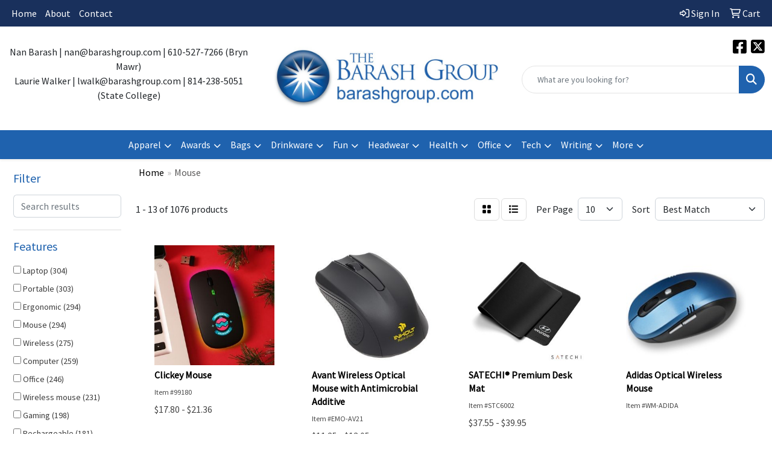

--- FILE ---
content_type: text/html
request_url: https://www.promoplace.com/barashgroup/technology-desktop-mouse.htm
body_size: 14121
content:
<!DOCTYPE html>
<html lang="en">
<head>
<meta charset="utf-8">
<meta http-equiv="X-UA-Compatible" content="IE=edge">
<meta name="viewport" content="width=device-width, initial-scale=1">
<title>Barash Group LLC | Promotional Products &amp; Apparel | Bryn Mawr, PA - Mouse</title>
<meta name="description" content="Distributing promotional products for more than 55 years, the Barash Group is able to supply your company with every possible promotional product from over 3000 suppliers. With so many ad specialties available there is a huge opportunity for professionals like you to boost ROI and leave a lasting impression with your customers.
Our mission is to help you create long-lasting relationships with your clients through the power of promotional products.">
<meta name="keywords" content="promo, promotional product, promotional products, promotional, marketing, advertising, promotion, custom merchandise, pens, awards, notepads, ad specialties, ads, ad, fundraising, Barash, Barash Group, ask mimi">
<link rel="canonical" href="https://www.promoplace.com/barashgroup/technology-desktop-mouse.htm" />
<meta name="robots" content="noindex">
<link rel="SHORTCUT ICON" type="image/ico" href="https://www.promoplace.com/barashgroup/favicon.ico">
<link rel="icon" type="image/png" href="https://www.promoplace.com/barashgroup/favicon.ico">

<link href="/distsite/styles/8/css/bootstrap.min.css" rel="stylesheet" />
<link href="https://fonts.googleapis.com/css?family=Open+Sans:400,600|Oswald:400,600" rel="stylesheet">
<link href="/distsite/styles/8/css/owl.carousel.min.css" rel="stylesheet">
<link href="/distsite/styles/8/css/flexslider.css" rel="stylesheet">
<link href="/distsite/styles/8/css/all.min.css" rel="stylesheet">
<link href="/distsite/styles/8/css/slick/slick.css" rel="stylesheet"/>
<link href="/distsite/styles/8/css/lightbox/lightbox.css" rel="stylesheet"  />
<link href="/distsite/styles/8/css/yamm.css" rel="stylesheet" />
<link href="/distsite/styles/8/css/jquery-ui.min.css" rel="stylesheet">
<link href="/distsite/styles/8/css/glider.min.css" rel="stylesheet" />
<!-- Custom styles for this theme -->
<link href="/we/we.dll/StyleSheet?UN=4297&Type=WETheme&TS=44340.5520833333" rel="stylesheet">

</head>

<body id="page-16817766" class="   ">

<div id="header-flex"></div>
<header class="header-area header-six sticky-top" id="header">
    <div id="top-menu-wrap">
        <div class="container-fluid">
            <div class="row">
                <div class="col-sm-6 col-xs-12">
                    <!-- nav1.htm -->
                    <ul id="nav1" class="sf-menu hidden-xs">
    <li class=""><a href="/barashgroup/">Home</a></li>
<li class=""><a href="/barashgroup/about.htm">About</a></li>
<li class=""><a href="/barashgroup/contact.htm">Contact</a></li>

</ul>


                </div>
                <div class="col-sm-6 col-xs-12">
                    <div class="utlity-wrap">
                        <!-- Nav0 -->
                        <ul class="utility-menu">
	<li  style="display:none;"><a href="#" id="qs-modal-btn"><i aria-hidden="true" class="fa-solid fa-magnifying-glass"></i> Search</a></li>
	<li class=""><a href="/barashgroup/signin.htm"><span class="fa-regular fa-right-to-bracket" aria-hidden="true"></span> <span class="icon-only">Sign In</span></a></li>
<li class=""><a href="/barashgroup/cart.htm"><span class="fa-regular fa-cart-shopping" aria-hidden="true"></span> <span class="icon-only">Cart</span></a></li>

	
</ul>

                    </div>
                </div>
            </div>
        </div>
    </div>
    <!-- ultity nav -->
    <!-- Main Header Starts -->
    <div id="header-inner">
        <!-- Nested Container Starts -->
        <div class="container-fluid">
            <!-- Nested Row Starts -->
            <div class="row">
                <!-- Toll Free No Starts -->
                <div class="col-sm text-center">
                    <!-- Header Text -->
                    <ul id="header-contact">
                        <li class="phone visible-xs-block"><a href="tel:6105277266">610-527-7266</a></li>
                        <li class="visible-xs-block"><a class="email notranslate" href="mailto:nan@barashgroup.com">nan@barashgroup.com</a></li>
                    </ul>
                    <div id="header-text" class="d-none d-md-inline-block">
                        <html><p>Nan Barash | nan@barashgroup.com | 610-527-7266 (Bryn Mawr)<br />Laurie Walker | lwalk@barashgroup.com | 814-238-5051 (State College)</p></html>
                    </div>
                </div>
                <!-- Logo Starts -->
                <div class="col-sm">
                    <div id="logo">
                         <a class="site-brand" href="http://www.barashgroup.com"><img class="img-responsive" src="/we/we.dll/Pic?UN=4297&F=C&T=801&Age=1387421515" alt="Barash Group LLC" /></a> 
                    </div>
                </div>
                <!-- Search Starts -->
                <div class="col-sm">
                    <!-- Social Media -->
                    <ul class="socialmediabar">
	
	<li><a href="https://www.facebook.com/TheBarashGroup" target="_blank" title="Visit us on Facebook"><i class="fa-brands fa-square-facebook" aria-hidden="true"></i> <span class="fa-sr-only">Facebook</span></a></li>
	
	
	<li><a href="https://twitter.com/barashgroup" target="_blank" title="Visit us on Twitter"><i class="fa-brands fa-square-x-twitter" aria-hidden="true"></i><span class="fa-sr-only">X</span></a></li>
	
	<!--
	<li><a href="" target="_blank" title="Visit us on LinkedIn"><i class="fa-brands fa-linkedin" aria-hidden="true"></i><span class="fa-sr-only">LinkedIn</span></a></li>
	-->
	<!--
	<li><a href="" target="_blank" title="Visit us on Instagram"><i class="fa-brands fa-square-instagram" aria-hidden="true"></i><span class="fa-sr-only">Instagram</span></a></li>
	-->
	<!--
	<li><a href="" target="_blank" title="Visit us on Yelp"><i class="fa-brands fa-yelp" aria-hidden="true"></i><span class="fa-sr-only">Yelp</span></a></li>
	-->
	<!--
	<li><a href="" target="_blank" title="Visit us on YouTube"><i class="fa-brands fa-square-youtube" aria-hidden="true"></i><span class="fa-sr-only">Youtube</span></a></li>
	-->
	<!--
	<li><a href="" target="_blank" title="Visit us on Pinterest"><i class="fa-brands fa-square-pinterest" aria-hidden="true"></i><span class="fa-sr-only">Pinterest</span></a></li>
	-->
	<!--
	<li><a href="" target="_blank" title="Visit our blog"><i class="fa-solid fa-square-rss" aria-hidden="true"></i></a><span class="fa-sr-only">Blog</span></li>
	-->
	<!--
	<li><a href="" target="_blank" title="Visit us on Tumblr"><i class="fa-brands fa-square-tumblr" aria-hidden="true"></i>
	<span class="fa-sr-only">Tumbler</span></a></li>
	-->
</ul>

                    <div class="d-none d-md-block">
					<form name="QuickSearch" class="quicksearch" method="get" action="https://www.promoplace.com/barashgroup/:quicksearch.htm" role="search" onsubmit="return(this.elements[0].value.trim()>'');">
  <div class="input-group">
<input type="text" class="form-control" aria-label="Quick Search" name="quicksearchbox" placeholder="What are you looking for?">
    <div class="input-group-append">
      <button class="btn" type="submit"><i aria-hidden="true" class="fa fa-search"></i> <span class="fa-sr-only">Search</span></button>
    </div>
  </div>

</form>

					</div>
                </div>
                <!-- Search Ends -->
            </div>
            <!-- Nested Row Ends -->
        </div>
        <!-- Nested Container Ends -->
    </div>
    <!-- Main Header Ends -->
    <!-- Main Menu Starts -->
    <nav class="yamm navbar navbar-expand-lg">
    <button class="navbar-toggler custom-toggler" type="button" data-bs-toggle="collapse" data-bs-target="#navbarNav" aria-controls="navbarNav" aria-expanded="false" aria-label="Toggle navigation">
      <i class="fas fa-bars"></i> <span class="fa-sr-only">Menu</span>
    </button>
    <form name="QuickSearch" class="quicksearch" method="get" action="https://www.promoplace.com/barashgroup/:quicksearch.htm" role="search" onsubmit="return(this.elements[0].value.trim()>'');">
  <div class="input-group">
<input type="text" class="form-control" aria-label="Quick Search" name="quicksearchbox" placeholder="What are you looking for?">
    <div class="input-group-append">
      <button class="btn" type="submit"><i aria-hidden="true" class="fa fa-search"></i> <span class="fa-sr-only">Search</span></button>
    </div>
  </div>

</form>

    <div class="collapse navbar-collapse" id="navbarNav">
        <ul class="navbar-nav mx-auto">
            <li class="nav-item show-mobile"><a href="/barashgroup/" class="nav-link">Home</a></li>
<li class="nav-item show-mobile"><a href="/barashgroup/about.htm" class="nav-link">About</a></li>
<li class="nav-item show-mobile"><a href="/barashgroup/contact.htm" class="nav-link">Contact</a></li>
<li class="nav-item dropdown yamm-fw"><a class="nav-link dropdown-toggle" href="#" data-bs-toggle="dropdown" role="button">Apparel</a>
  <div class="dropdown-menu p-0">
    <div class="nav-content">
      <div class="row">
        <ul class="col-sm">
          <li class="nav-item"><a href="/barashgroup/apparel-t-shirts.htm" class="nav-link">T-SHIRTS</a></li>
<li class="nav-item "><a href="/barashgroup/apparel-short-sleeve-t-shirts.htm" class="nav-link">Short Sleeve T-Shirts</a></li>
<li class="nav-item "><a href="/barashgroup/apparel-long-sleeve-t-shirts.htm" class="nav-link">Long Sleeve T-Shirts</a></li>
<li class="nav-item "><a href="/barashgroup/apparel-tank-tops_001.htm" class="nav-link">Tank Tops</a></li>
<li class="nav-item "><a href="/barashgroup/apparel-fitted-t-shirts.htm" class="nav-link">Fitted T-Shirts</a></li>
<li class="nav-item "><a href="/barashgroup/apparel-camo-t-shirts.htm" class="nav-link">Camo T-Shirts</a></li>
<li class="nav-item "><a href="/barashgroup/apparel-youth-t-shirts.htm" class="nav-link">Youth T-Shirts</a></li>
        </ul>
        <ul class="col-sm">
          <li class="nav-item"><a href="/barashgroup/apparel-officewear.htm" class="nav-link">OFFICEWEAR</a></li>
<li class="nav-item "><a href="/barashgroup/apparel-officewear-short-sleeve-polos.htm" class="nav-link">Short Sleeve Polos</a></li>
<li class="nav-item "><a href="/barashgroup/apparel-officewear-long-sleeve-polos.htm" class="nav-link">Long Sleeve Polos</a></li>
<li class="nav-item "><a href="/barashgroup/apparel-officewear-youth-polos.htm" class="nav-link">Youth Polos </a></li>
<li class="nav-item "><a href="/barashgroup/apparel-officewear-short-dress-shirts.htm" class="nav-link">Short Sleeve Dress Shirts</a></li>
<li class="nav-item "><a href="/barashgroup/apparel-officewear-long-dress-shirts.htm" class="nav-link">Long Sleeve Dress Shirts</a></li>
<li class="nav-item "><a href="/barashgroup/apparel-officewear-denim-shirts.htm" class="nav-link">Denim Shirts</a></li>
<li class="nav-item "><a href="/barashgroup/apparel-officewear-twill-shirts.htm" class="nav-link">Twill Shirts</a></li>
<li class="nav-item "><a href="/barashgroup/apparel-officewear-youth-dress-shirts.htm" class="nav-link">Youth Dress Shirts</a></li>
        </ul>
        <ul class="col-sm">
          <li class="nav-item"><a href="/barashgroup/apparel-outerwear.htm" class="nav-link">OUTERWEAR</a></li>
<li class="nav-item "><a href="/barashgroup/apparel-outerwear-jackets-coats.htm" class="nav-link">Jackets / Coats</a></li>
<li class="nav-item "><a href="/barashgroup/apparel-outerwear-hoodies.htm" class="nav-link">Hoodies</a></li>
<li class="nav-item "><a href="/barashgroup/apparel-outerwear-fleece.htm" class="nav-link">Fleece</a></li>
<li class="nav-item "><a href="/barashgroup/apparel-outerwear-pullovers.htm" class="nav-link">Pullovers</a></li>
<li class="nav-item "><a href="/barashgroup/apparel-outerwear-sweats.htm" class="nav-link">Sweats</a></li>
<li class="nav-item "><a href="/barashgroup/apparel-outerwear-sweaters.htm" class="nav-link">Sweaters</a></li>
<li class="nav-item "><a href="/barashgroup/apparel-outerwear-vests.htm" class="nav-link">Vests</a></li>
<li class="nav-item "><a href="/barashgroup/apparel-outerwear-youth.htm" class="nav-link">Youth</a></li>
        </ul>
        <ul class="col-sm">
          <li class="nav-item"><a href="/barashgroup/apparel-bottoms_001.htm" class="nav-link">BOTTOMS</a></li>
<li class="nav-item "><a href="/barashgroup/apparel-bottoms-pants.htm" class="nav-link">Pants</a></li>
<li class="nav-item "><a href="/barashgroup/apparel-bottoms-shorts.htm" class="nav-link">Shorts</a></li>
<li class="nav-item "><a href="/barashgroup/apparel-bottoms-denim.htm" class="nav-link">Denim</a></li>
<li class="nav-item "><a href="/barashgroup/apparel-bottoms-skirts.htm" class="nav-link">Skirts</a></li>
<li class="nav-item "><a href="/barashgroup/apparel-bottoms-youth.htm" class="nav-link">Youth</a></li>
        </ul>
        <ul class="col-sm">
          <li class="nav-item"><a href="/barashgroup/apparel-headwear.htm" class="nav-link">HEADWEAR</a></li>
<li class="nav-item "><a href="/barashgroup/apparel-headwear-caps.htm" class="nav-link">Caps</a></li>
<li class="nav-item "><a href="/barashgroup/apparel-headwear-hats.htm" class="nav-link">Hats</a></li>
<li class="nav-item "><a href="/barashgroup/apparel-headwear-beanies.htm" class="nav-link">Beanies</a></li>
<li class="nav-item "><a href="/barashgroup/apparel-headwear-visors.htm" class="nav-link">Visors</a></li>
<li class="nav-item "><a href="/barashgroup/apparel-headwear-bandannas.htm" class="nav-link">Bandannas</a></li>
<li class="nav-item "><a href="/barashgroup/apparel-headwear-youth.htm" class="nav-link">Youth</a></li>
        </ul>
        <ul class="col-sm">
          <li class="nav-item">MORE</li>
<li class="nav-item "><a href="/barashgroup/apparel-sunglasses.htm" class="nav-link">Sunglasses</a></li>
<li class="nav-item "><a href="/barashgroup/apparel-activewear.htm" class="nav-link">Activewear</a></li>
<li class="nav-item "><a href="/barashgroup/apparel-aprons_001.htm" class="nav-link">Aprons</a></li>
<li class="nav-item "><a href="/barashgroup/apparel-gloves_001.htm" class="nav-link">Gloves</a></li>
<li class="nav-item "><a href="/barashgroup/apparel-infantwear.htm" class="nav-link">Infantwear</a></li>
<li class="nav-item "><a href="/barashgroup/apparel-dresses.htm" class="nav-link">Dresses</a></li>
<li class="nav-item "><a href="/barashgroup/apparel-watches.htm" class="nav-link">Watches</a></li>
<li class="nav-item "><a href="/barashgroup/apparel-shoes.htm" class="nav-link">Shoes</a></li>
        </ul>
</div>
</div>
</div>
</li>
<li class="nav-item dropdown yamm-fw"><a class="nav-link dropdown-toggle" href="#" data-bs-toggle="dropdown" role="button">Awards</a>
  <div class="dropdown-menu p-0">
    <div class="nav-content">
      <div class="row">
        <ul class="col-sm">
          <li class="nav-item"><a href="/barashgroup/awards-recognition-trophies.htm" class="nav-link">TROPHIES</a></li>
<li class="nav-item "><a href="/barashgroup/awards-recognition-trophies-acrylic.htm" class="nav-link">Acrylic Trophies</a></li>
<li class="nav-item "><a href="/barashgroup/awards-recognition-trophies-crystal.htm" class="nav-link">Crystal Trophies</a></li>
<li class="nav-item "><a href="/barashgroup/awards-recognition-trophies-glass.htm" class="nav-link">Glass Trophies</a></li>
<li class="nav-item "><a href="/barashgroup/awards-recognition-trophies-marble.htm" class="nav-link">Marble Trophies</a></li>
<li class="nav-item "><a href="/barashgroup/awards-recognition-trophies-metal.htm" class="nav-link">Metal Trophies</a></li>
<li class="nav-item "><a href="/barashgroup/awards-recognition-trophies-wood.htm" class="nav-link">Wood Trophies</a></li>
        </ul>
        <ul class="col-sm">
          <li class="nav-item"><a href="/barashgroup/awards-recognition-plaques.htm" class="nav-link">PLAQUES</a></li>
<li class="nav-item "><a href="/barashgroup/awards-recognition-plaques-acrylic.htm" class="nav-link">Acrylic Plaques</a></li>
<li class="nav-item "><a href="/barashgroup/awards-recognition-plaques-crystal.htm" class="nav-link">Crystal Plaques</a></li>
<li class="nav-item "><a href="/barashgroup/awards-recognition-plaques-glass.htm" class="nav-link">Glass Plaques</a></li>
<li class="nav-item "><a href="/barashgroup/awards-recognition-plaques-marble.htm" class="nav-link">Marble Plaques</a></li>
<li class="nav-item "><a href="/barashgroup/awards-recognition-plaques-metal.htm" class="nav-link">Metal Plaques</a></li>
<li class="nav-item "><a href="/barashgroup/awards-recognition-plaques-wood.htm" class="nav-link">Wood Plaques</a></li>
        </ul>
        <ul class="col-sm">
          <li class="nav-item"><a href="/barashgroup/awards-recognition-emblems-pins-medals.htm" class="nav-link">EMBLEMS, PINS, & MEDALS</a></li>
<li class="nav-item "><a href="/barashgroup/awards-recognition-emblems.htm" class="nav-link">Emblems</a></li>
<li class="nav-item "><a href="/barashgroup/awards-recognition-medals.htm" class="nav-link">Medals</a></li>
<li class="nav-item "><a href="/barashgroup/awards-recognition-pins.htm" class="nav-link">Pins</a></li>
<li class="nav-item "><a href="/barashgroup/awards-recognition-ribbons.htm" class="nav-link">Ribbons</a></li>
        </ul>
        <ul class="col-sm">
          <li class="nav-item"><a href="/barashgroup/awards-recognition-paper-weights.htm" class="nav-link">PAPER WEIGHTS</a></li>
<li class="nav-item "><a href="/barashgroup/awards-recognition-paper-weights-acrylic.htm" class="nav-link">Acrylic Paper Weights</a></li>
<li class="nav-item "><a href="/barashgroup/awards-recognition-paper-weights-crystal.htm" class="nav-link">Crystal Paper Weights</a></li>
<li class="nav-item "><a href="/barashgroup/awards-recognition-paper-weights-glass.htm" class="nav-link">Glass Paper Weights</a></li>
<li class="nav-item "><a href="/barashgroup/awards-recognition-paper-weights-marble.htm" class="nav-link">Marble Paper Weights</a></li>
<li class="nav-item "><a href="/barashgroup/awards-recognition-paper-weights-metal.htm" class="nav-link">Metal Paper Weights</a></li>
<li class="nav-item "><a href="/barashgroup/awards-recognition-paper-weights-wood.htm" class="nav-link">Wood Paper Weights</a></li>
        </ul>
        <ul class="col-sm">
          <li class="nav-item"><a href="/barashgroup/awards-recognition-vases.htm" class="nav-link">VASES</a></li>
<li class="nav-item "><a href="/barashgroup/awards-recognition-vases-crystal.htm" class="nav-link">Crystal Vases</a></li>
<li class="nav-item "><a href="/barashgroup/awards-recognition-vases-glass.htm" class="nav-link">Glass Vases</a></li>
<li class="nav-item "><a href="/barashgroup/awards-recognition-vases-marble.htm" class="nav-link">Marble Vases</a></li>
<li class="nav-item "><a href="/barashgroup/awards-recognition-vases-metal.htm" class="nav-link">Metal Vases</a></li>
        </ul>
        <ul class="col-sm">
          <li class="nav-item"><a href="/barashgroup/awards-recognition-golf.htm" class="nav-link">GOLF</a></li>
<li class="nav-item "><a href="/barashgroup/awards-recognition-golf-acrylic.htm" class="nav-link">Acrylic</a></li>
<li class="nav-item "><a href="/barashgroup/awards-recognition-golf-crystal.htm" class="nav-link">Crystal</a></li>
<li class="nav-item "><a href="/barashgroup/awards-recognition-golf-glass.htm" class="nav-link">Glass</a></li>
<li class="nav-item "><a href="/barashgroup/awards-recognition-golf-marble.htm" class="nav-link">Marble</a></li>
<li class="nav-item "><a href="/barashgroup/awards-recognition-golf-metal.htm" class="nav-link">Metal</a></li>
<li class="nav-item "><a href="/barashgroup/awards-recognition-golf-wood.htm" class="nav-link">Wood</a></li>
        </ul>
</div>
</div>
</div>
</li>
<li class="nav-item dropdown yamm-fw"><a class="nav-link dropdown-toggle" href="#" data-bs-toggle="dropdown" role="button">Bags</a>
  <div class="dropdown-menu p-0">
    <div class="nav-content">
      <div class="row">
        <ul class="col-sm">
          <li class="nav-item"><a href="/barashgroup/tote-bags.htm" class="nav-link">TOTE BAGS</a></li>
<li class="nav-item "><a href="/barashgroup/tote-bags-shopping.htm" class="nav-link">Shopping</a></li>
<li class="nav-item "><a href="/barashgroup/tote-bags-trade-shows.htm" class="nav-link">Trade Shows</a></li>
<li class="nav-item "><a href="/barashgroup/tote-bags-cotton.htm" class="nav-link">Cotton</a></li>
<li class="nav-item "><a href="/barashgroup/tote-bags-fashion.htm" class="nav-link">Fashion</a></li>
        </ul>
        <ul class="col-sm">
          <li class="nav-item"><a href="/barashgroup/backpacks.htm" class="nav-link">BACKPACKS</a></li>
<li class="nav-item "><a href="/barashgroup/backpacks-zipper-closure.htm" class="nav-link">Zipper Closure</a></li>
<li class="nav-item "><a href="/barashgroup/backpacks-drawstring.htm" class="nav-link">Drawstring</a></li>
<li class="nav-item "><a href="/barashgroup/backpacks-sling.htm" class="nav-link">Sling</a></li>
<li class="nav-item "><a href="/barashgroup/backpacks-button-closure.htm" class="nav-link">Button Closure</a></li>
        </ul>
        <ul class="col-sm">
          <li class="nav-item"><a href="/barashgroup/bags-office-school.htm" class="nav-link">OFFICE & SCHOOL</a></li>
<li class="nav-item "><a href="/barashgroup/office-school-backpacks.htm" class="nav-link">Backpacks</a></li>
<li class="nav-item "><a href="/barashgroup/office-school-computer-bags.htm" class="nav-link">Computer Bags</a></li>
<li class="nav-item "><a href="/barashgroup/office-school-lunch-bags.htm" class="nav-link">Lunch Bags</a></li>
<li class="nav-item "><a href="/barashgroup/office-school-messengar-bags.htm" class="nav-link">Messenger Bags</a></li>
<li class="nav-item "><a href="/barashgroup/office-school-briefcases-attaches.htm" class="nav-link">Briefcases & Attaches</a></li>
        </ul>
        <ul class="col-sm">
          <li class="nav-item"><a href="/barashgroup/bags-outdoor-fitness.htm" class="nav-link">OUTDOOR & FITNESS</a></li>
<li class="nav-item "><a href="/barashgroup/outdoor-fitness-coolers.htm" class="nav-link">Coolers</a></li>
<li class="nav-item "><a href="/barashgroup/outdoor-fitness-gym-bags.htm" class="nav-link">Gym Bags</a></li>
<li class="nav-item "><a href="/barashgroup/outdoor-fitness-duffle-bags.htm" class="nav-link">Duffle Bags</a></li>
<li class="nav-item "><a href="/barashgroup/outdoor-fitness-picnic-baskets.htm" class="nav-link">Picnic Baskets</a></li>
        </ul>
        <ul class="col-sm">
          <li class="nav-item"><a href="/barashgroup/bags-travel_001.htm" class="nav-link">TRAVEL</a></li>
<li class="nav-item "><a href="/barashgroup/travel-carryon_bags.htm" class="nav-link">Carryon Bags</a></li>
<li class="nav-item "><a href="/barashgroup/travel-outdoor-fitness-tsa_approved.htm" class="nav-link">TSA Approved</a></li>
<li class="nav-item "><a href="/barashgroup/travel-outdoor-fitness-suitcases.htm" class="nav-link">Suitcases</a></li>
<li class="nav-item "><a href="/barashgroup/travel-outdoor-fitness-toiletries.htm" class="nav-link">Toiletries</a></li>
<li class="nav-item "><a href="/barashgroup/travel-garment_bags.htm" class="nav-link">Garment Bags</a></li>
<li class="nav-item "><a href="/barashgroup/travel-fanny_packs.htm" class="nav-link">Fanny Packs</a></li>
        </ul>
        <ul class="col-sm">
          <li class="nav-item"><a href="/barashgroup/bags-shop-by-material.htm" class="nav-link">SHOP BY MATERIAL</a></li>
<li class="nav-item "><a href="/barashgroup/paper-bags.htm" class="nav-link">Paper Bags</a></li>
<li class="nav-item "><a href="/barashgroup/plastic-bags.htm" class="nav-link">Plastic Bags</a></li>
<li class="nav-item "><a href="/barashgroup/bags-recycled-material.htm" class="nav-link">Recycled Material</a></li>
        </ul>
</div>
</div>
</div>
</li>
<li class="nav-item dropdown yamm-fw"><a class="nav-link dropdown-toggle" href="#" data-bs-toggle="dropdown" role="button">Drinkware</a>
  <div class="dropdown-menu p-0">
    <div class="nav-content">
      <div class="row">
        <ul class="col-sm">
          <li class="nav-item"><a href="/barashgroup/drinkware-travel.htm" class="nav-link">TRAVEL</a></li>
<li class="nav-item "><a href="/barashgroup/drinkware-travel-mugs.htm" class="nav-link">Travel Mugs</a></li>
<li class="nav-item "><a href="/barashgroup/drinkware-travel-tumblers.htm" class="nav-link">Tumblers</a></li>
<li class="nav-item "><a href="/barashgroup/drinkware-travel-thermos.htm" class="nav-link">Thermos</a></li>
<li class="nav-item "><a href="/barashgroup/drinkware-travel-beverage-insulators.htm" class="nav-link">Beverage Insulators</a></li>
<li class="nav-item "><a href="/barashgroup/drinkware-travel-bpa-free-bottles.htm" class="nav-link">BPA Free Bottles</a></li>
<li class="nav-item "><a href="/barashgroup/drinkware-travel-water_bottles.htm" class="nav-link">Water Bottles</a></li>
        </ul>
        <ul class="col-sm">
          <li class="nav-item"><a href="/barashgroup/drinkware-home-office.htm" class="nav-link">HOME & OFFICE</a></li>
<li class="nav-item "><a href="/barashgroup/drinkware-home-office-mugs.htm" class="nav-link">Mugs</a></li>
<li class="nav-item "><a href="/barashgroup/drinkware-home-office-tumblers.htm" class="nav-link">Tumblers</a></li>
<li class="nav-item "><a href="/barashgroup/drinkware-home-office-paper-cups.htm" class="nav-link">Paper Cups</a></li>
<li class="nav-item "><a href="/barashgroup/drinkware-home-office-plastic-cups.htm" class="nav-link">Plastic Cups</a></li>
<li class="nav-item "><a href="/barashgroup/drinkware-home-office-thermos.htm" class="nav-link">Thermos</a></li>
<li class="nav-item "><a href="/barashgroup/drinkware-home-office-tea-cups.htm" class="nav-link">Tea Cups</a></li>
<li class="nav-item "><a href="/barashgroup/drinkware-home-office-coasters.htm" class="nav-link">Coasters</a></li>
<li class="nav-item "><a href="/barashgroup/drinkware-home-office-carafes.htm" class="nav-link">Carafes</a></li>
        </ul>
        <ul class="col-sm">
          <li class="nav-item"><a href="/barashgroup/drinkware-beer-wine.htm" class="nav-link">BEER & WINE</a></li>
<li class="nav-item "><a href="/barashgroup/drinkware-beer-wine-wine-glasses.htm" class="nav-link">Wine Glasses</a></li>
<li class="nav-item "><a href="/barashgroup/drinkware-beer-wine-beer-steins.htm" class="nav-link">Beer Steins</a></li>
<li class="nav-item "><a href="/barashgroup/drinkware-beer-wine-shot-glasses.htm" class="nav-link">Shot Glasses</a></li>
<li class="nav-item "><a href="/barashgroup/drinkware-beer-wine-beverage-insulators.htm" class="nav-link">Beverage Insulators</a></li>
<li class="nav-item "><a href="/barashgroup/drinkware-beer-wine-openers.htm" class="nav-link">Openers</a></li>
        </ul>
        <ul class="col-sm">
          <li class="nav-item"><a href="/barashgroup/drinkware-restaurant-bar.htm" class="nav-link">RESTAURANT/BAR</a></li>
<li class="nav-item "><a href="/barashgroup/drinkware-restaurant-bar-plastic-cups.htm" class="nav-link">Plastic Cups</a></li>
<li class="nav-item "><a href="/barashgroup/drinkware-restaurant-bar-glasses.htm" class="nav-link">Glasses</a></li>
<li class="nav-item "><a href="/barashgroup/drinkware-restaurant-bar-wine-glasses.htm" class="nav-link">Wine Glasses</a></li>
<li class="nav-item "><a href="/barashgroup/drinkware-restaurant-bar-beer-steins.hmt.htm" class="nav-link">Beer Steins</a></li>
<li class="nav-item "><a href="/barashgroup/drinkware-restaurant-bar-shot-glasses.hmt.htm" class="nav-link">Shot Glasses</a></li>
<li class="nav-item "><a href="/barashgroup/drinkware-restaurant-bar-coasters.htm" class="nav-link">Coasters</a></li>
<li class="nav-item "><a href="/barashgroup/drinkware-restaurant-bar-carafes.htm" class="nav-link">Carafes</a></li>
<li class="nav-item "><a href="/barashgroup/drinkware-restaurant-bar-openers.htm" class="nav-link">Openers</a></li>
        </ul>
        <ul class="col-sm">
          <li class="nav-item"><a href="/barashgroup/drinkware-sports-outdoors.htm" class="nav-link">SPORTS & OUTDOORS</a></li>
<li class="nav-item "><a href="/barashgroup/drinkware-sports-outdoors-plastic-cups.htm" class="nav-link">Plastic Cups</a></li>
<li class="nav-item "><a href="/barashgroup/drinkware-sports-outdoors-styrofoam-cups.htm" class="nav-link">Styrofoam Cups</a></li>
<li class="nav-item "><a href="/barashgroup/drinkware-sports-outdoors-beverage-insulators.htm" class="nav-link">Beverage Insulators</a></li>
<li class="nav-item "><a href="/barashgroup/drinkware-sports-outdoors-bpa-free-bottles.htm" class="nav-link">BPA Free Bottles</a></li>
<li class="nav-item "><a href="/barashgroup/drinkware-sports-outdoors-thermos.htm" class="nav-link">Thermos</a></li>
<li class="nav-item "><a href="/barashgroup/drinkware-sports-outdoors-tumblers.htm" class="nav-link">Tumblers</a></li>
<li class="nav-item "><a href="/barashgroup/drinkware-sports-outdoors-water-bottles.htm" class="nav-link">Water Bottles</a></li>
        </ul>
        <ul class="col-sm">
          <li class="nav-item"><a href="/barashgroup/drinkware-straws.htm" class="nav-link">STRAWS</a></li>
<li class="nav-item "><a href="/barashgroup/drinkware-straws-plastic.htm" class="nav-link">Plastic</a></li>
<li class="nav-item "><a href="/barashgroup/drinkware-straws-paper.htm" class="nav-link">Paper</a></li>
<li class="nav-item "><a href="/barashgroup/drinkware-straws-reusable.htm" class="nav-link">Reusable</a></li>
        </ul>
</div>
</div>
</div>
</li>
<li class="nav-item dropdown yamm-fw"><a class="nav-link dropdown-toggle" href="#" data-bs-toggle="dropdown" role="button">Fun</a>
  <div class="dropdown-menu p-0">
    <div class="nav-content">
      <div class="row">
        <ul class="col-sm">
          <li class="nav-item"><a href="/barashgroup/fun-outdoors-camping-outdoors.htm" class="nav-link">CAMPING/OUTDOORS</a></li>
<li class="nav-item "><a href="/barashgroup/fun-outdoors-camping-outdoors-coolers.htm" class="nav-link">Coolers</a></li>
<li class="nav-item "><a href="/barashgroup/fun-outdoors-camping-outdoors-chairs.htm" class="nav-link">Chairs</a></li>
<li class="nav-item "><a href="/barashgroup/fun-outdoors-camping-outdoors-blankets.htm" class="nav-link">Blankets</a></li>
<li class="nav-item "><a href="/barashgroup/fun-outdoors-camping-outdoors-umbrellas.htm" class="nav-link">Umbrellas</a></li>
<li class="nav-item "><a href="/barashgroup/fun-outdoors-camping-outdoors-towels.htm" class="nav-link">Towels</a></li>
<li class="nav-item "><a href="/barashgroup/fun-outdoors-camping-outdoors-binoculars.htm" class="nav-link">Binoculars</a></li>
<li class="nav-item "><a href="/barashgroup/fun-outdoors-camping-outdoors-compasses.htm" class="nav-link">Compasses</a></li>
<li class="nav-item "><a href="/barashgroup/fun-outdoors-camping-outdoors-fishing-coolers.htm" class="nav-link">Fishing Coolers</a></li>
        </ul>
        <ul class="col-sm">
          <li class="nav-item"><a href="/barashgroup/fun-outdoors-sports-team-spirit.htm" class="nav-link">TEAM SPIRIT</a></li>
<li class="nav-item "><a href="/barashgroup/fun-outdoors-sports-team-spirit-stadium-cushions.htm" class="nav-link">Stadium Cushions</a></li>
<li class="nav-item "><a href="/barashgroup/fun-outdoors-sports-team-spirit-stadium-chairs.htm" class="nav-link">Stadium Chairs</a></li>
<li class="nav-item "><a href="/barashgroup/fun-outdoors-sports-team-spirit-fans.htm" class="nav-link">Fans</a></li>
<li class="nav-item "><a href="/barashgroup/fun-outdoors-sports-team-spirit-foam-hands.htm" class="nav-link">Foam Hands</a></li>
<li class="nav-item "><a href="/barashgroup/fun-outdoors-sports-team-spirit-megaphones.htm" class="nav-link">Megaphones</a></li>
<li class="nav-item "><a href="/barashgroup/fun-outdoors-sports-team-spirit-noise-makers.htm" class="nav-link">Noise Makers</a></li>
<li class="nav-item "><a href="/barashgroup/fun-outdoors-sports-team-spirit-pom-poms.htm" class="nav-link">Pom Poms</a></li>
        </ul>
        <ul class="col-sm">
          <li class="nav-item"><a href="/barashgroup/fun-outdoors-balls.htm" class="nav-link">BALLS</a></li>
<li class="nav-item "><a href="/barashgroup/fun-outdoors-balls-footballs.htm" class="nav-link">Footballs</a></li>
<li class="nav-item "><a href="/barashgroup/fun-outdoors-balls-basketballs.htm" class="nav-link">Basketballs</a></li>
<li class="nav-item "><a href="/barashgroup/fun-outdoors-balls-baseballs.htm" class="nav-link">Baseballs</a></li>
<li class="nav-item "><a href="/barashgroup/fun-outdoors-balls-soccer-balls.htm" class="nav-link">Soccer Balls</a></li>
<li class="nav-item "><a href="/barashgroup/fun-outdoors-balls-golf-balls.htm" class="nav-link">Golf Balls</a></li>
<li class="nav-item "><a href="/barashgroup/fun-outdoors-balls-hockey-pucks.htm" class="nav-link">Hockey Pucks</a></li>
        </ul>
        <ul class="col-sm">
          <li class="nav-item"><a href="/barashgroup/fun-outdoors-toys-games.htm" class="nav-link">TOYS & GAMES</a></li>
<li class="nav-item "><a href="/barashgroup/fun-outdoors-toys-games-flyers.htm" class="nav-link">Flyers</a></li>
<li class="nav-item "><a href="/barashgroup/fun-outdoors-toys-games-puzzles.htm" class="nav-link">Puzzles</a></li>
<li class="nav-item "><a href="/barashgroup/fun-outdoors-toys-games-stuffed-animals.htm" class="nav-link">Stuffed Animals</a></li>
<li class="nav-item "><a href="/barashgroup/fun-outdoors-toys-games-kites.htm" class="nav-link">Kites</a></li>
<li class="nav-item "><a href="/barashgroup/fun-outdoors-toys-games-tattoos.htm" class="nav-link">Tattoos</a></li>
<li class="nav-item "><a href="/barashgroup/fun-outdoors-toys-games-yo-yos.htm" class="nav-link">Yo-Yos</a></li>
<li class="nav-item "><a href="/barashgroup/fun-outdoors-toys-games-airplanes.htm" class="nav-link">Airplanes</a></li>
<li class="nav-item "><a href="/barashgroup/fun-outdoors-toys-games-board-games.htm" class="nav-link">Games</a></li>
        </ul>
        <ul class="col-sm">
          <li class="nav-item"><a href="/barashgroup/fun-outdoors-golf-items.htm" class="nav-link">GOLF ITEMS</a></li>
<li class="nav-item "><a href="/barashgroup/fun-outdoors-golf-items-golf-balls.htm" class="nav-link">Golf Balls</a></li>
<li class="nav-item "><a href="/barashgroup/fun-outdoors-golf-items-ball-markers.htm" class="nav-link">Ball Markers</a></li>
<li class="nav-item "><a href="/barashgroup/fun-outdoors-golf-items-clips.htm" class="nav-link">Clips</a></li>
<li class="nav-item "><a href="/barashgroup/fun-outdoors-golf-items-clubs.htm" class="nav-link">Clubs & Putters</a></li>
<li class="nav-item "><a href="/barashgroup/fun-outdoors-golf-items-event-flags-banners.htm" class="nav-link">Event Flags & Banners</a></li>
<li class="nav-item "><a href="/barashgroup/fun-outdoors-golf-items-golf-apparel.htm" class="nav-link">Golf Apparel</a></li>
<li class="nav-item "><a href="/barashgroup/fun-outdoors-golf-items-golf-bags.htm" class="nav-link">Golf Bags</a></li>
<li class="nav-item "><a href="/barashgroup/fun-outdoors-golf-items-shoe-bags.htm" class="nav-link">Shoe Bags</a></li>
        </ul>
</div>
</div>
</div>
</li>
<li class="nav-item dropdown yamm-fw"><a class="nav-link dropdown-toggle" href="#" data-bs-toggle="dropdown" role="button">Headwear</a>
  <div class="dropdown-menu p-0">
    <div class="nav-content">
      <div class="row">
        <ul class="col-sm">
          <li class="nav-item"><a href="/barashgroup/headwear-caps.htm" class="nav-link">CAPS</a></li>
<li class="nav-item "><a href="/barashgroup/headwear-caps-fitted-caps.htm" class="nav-link">Fitted Caps</a></li>
<li class="nav-item "><a href="/barashgroup/headwear-caps-adjustable-caps.htm" class="nav-link">Adjustable Caps</a></li>
<li class="nav-item "><a href="/barashgroup/headwear-caps-camouflage-caps.htm" class="nav-link">Camouflage Caps</a></li>
<li class="nav-item "><a href="/barashgroup/headwear-caps-cotton-canvas.htm" class="nav-link">Cotton Twill / Canvas</a></li>
        </ul>
        <ul class="col-sm">
          <li class="nav-item"><a href="/barashgroup/headwear-caps-hats.htm" class="nav-link">HATS</a></li>
<li class="nav-item "><a href="/barashgroup/headwear-hats-hard-hats.htm" class="nav-link">Hard Hats</a></li>
<li class="nav-item "><a href="/barashgroup/headwear-hats-sun-hats.htm" class="nav-link">Sun Hats</a></li>
<li class="nav-item "><a href="/barashgroup/headwear-hats-fedora-fedora.htm" class="nav-link">Fedora</a></li>
<li class="nav-item "><a href="/barashgroup/headwear-hats-golf.htm" class="nav-link">Golf</a></li>
<li class="nav-item "><a href="/barashgroup/headwear-hats-cowboy-hats.htm" class="nav-link">Cowboy Hats</a></li>
        </ul>
        <ul class="col-sm">
          <li class="nav-item"><a href="/barashgroup/beanies.htm" class="nav-link">BEANIES</a></li>
<li class="nav-item "><a href="/barashgroup/headwear-beanies-with-pom.htm" class="nav-link">Beanies with Poms</a></li>
<li class="nav-item "><a href="/barashgroup/headwear-beanies-with-cuff.htm" class="nav-link">Beanies with Cuffs</a></li>
<li class="nav-item "><a href="/barashgroup/headwear-beanies-with-light.htm" class="nav-link">Beanies with Lights</a></li>
<li class="nav-item "><a href="/barashgroup/headwear-beanies-camouflage.htm" class="nav-link">Camouflage Beanies</a></li>
        </ul>
        <ul class="col-sm">
          <li class="nav-item">MORE</li>
<li class="nav-item "><a href="/barashgroup/headwear-more-visors.htm" class="nav-link">Visors</a></li>
<li class="nav-item "><a href="/barashgroup/headwear-more-safety.htm" class="nav-link">Safety</a></li>
<li class="nav-item "><a href="/barashgroup/headwear-more-bandannas.htm" class="nav-link">Bandannas</a></li>
        </ul>
</div>
</div>
</div>
</li>
<li class="nav-item dropdown yamm-fw"><a class="nav-link dropdown-toggle" href="#" data-bs-toggle="dropdown" role="button">Health</a>
  <div class="dropdown-menu p-0">
    <div class="nav-content">
      <div class="row">
        <ul class="col-sm">
          <li class="nav-item"><a href="/barashgroup/healthcare-first-aid.htm" class="nav-link">FIRST AID</a></li>
<li class="nav-item "><a href="/barashgroup/healthcare-first-aid-kits.htm" class="nav-link">First Aid Kits</a></li>
<li class="nav-item "><a href="/barashgroup/healthcare-first-aid-sunscreen.htm" class="nav-link">Sunscreen</a></li>
<li class="nav-item "><a href="/barashgroup/healthcare-first-aid-heat-cold-packs.htm" class="nav-link">Heat/Cold Packs</a></li>
<li class="nav-item "><a href="/barashgroup/healthcare-first-aid-pill-boxes.htm" class="nav-link">Pill Boxes</a></li>
<li class="nav-item "><a href="/barashgroup/healthcare-first-aid-pill-cutters.htm" class="nav-link">Pill Cutters</a></li>
<li class="nav-item "><a href="/barashgroup/healthcare-first-aid-thermometers.htm" class="nav-link">Thermometers</a></li>
        </ul>
        <ul class="col-sm">
          <li class="nav-item"><a href="/barashgroup/healthcare-ppe.htm" class="nav-link">PPE</a></li>
<li class="nav-item "><a href="/barashgroup/healthcare-ppe-masks.htm" class="nav-link">Masks</a></li>
<li class="nav-item "><a href="/barashgroup/healthcare-ppe-latex_gloves.htm" class="nav-link">Latex Gloves</a></li>
<li class="nav-item "><a href="/barashgroup/healthcare-ppe-latex-free_gloves.htm" class="nav-link">Latex-Free Gloves</a></li>
<li class="nav-item "><a href="/barashgroup/healthcare-ppe-hand_sanitizer.htm" class="nav-link">Hand Sanitizer</a></li>
<li class="nav-item "><a href="/barashgroup/healthcare-ppe-face_shields.htm" class="nav-link">Face Shields</a></li>
<li class="nav-item "><a href="/barashgroup/healthcare-ppe-gators.htm" class="nav-link">Gators</a></li>
<li class="nav-item "><a href="/barashgroup/healthcare-ppe-floor_decals.htm" class="nav-link">Floor Decals</a></li>
<li class="nav-item "><a href="/barashgroup/healthcare-ppe-no_touch_tools.htm" class="nav-link">No Touch Tools</a></li>
        </ul>
        <ul class="col-sm">
          <li class="nav-item"><a href="/barashgroup/healthcare-selfcare.htm" class="nav-link">SELFCARE</a></li>
<li class="nav-item "><a href="/barashgroup/healthcare-selfcare-lip-balm.htm" class="nav-link">Lip Balm</a></li>
<li class="nav-item "><a href="/barashgroup/healthcare-selfcare-sunglasses.htm" class="nav-link">Sunglasses</a></li>
<li class="nav-item "><a href="/barashgroup/healthcare-selfcare-fitness.htm" class="nav-link">Fitness</a></li>
<li class="nav-item "><a href="/barashgroup/healthcare-selfcare-pedometers.htm" class="nav-link">Pedometers</a></li>
<li class="nav-item "><a href="/barashgroup/healthcare-selfcare-candles.htm" class="nav-link">Candles</a></li>
<li class="nav-item "><a href="/barashgroup/healthcare-selfcare-spa-kits.htm" class="nav-link">Spa Kits</a></li>
<li class="nav-item "><a href="/barashgroup/healthcare-selfcare-awareness.htm" class="nav-link">Awareness</a></li>
        </ul>
</div>
</div>
</div>
</li>
<li class="nav-item dropdown yamm-fw"><a class="nav-link dropdown-toggle" href="#" data-bs-toggle="dropdown" role="button">Office</a>
  <div class="dropdown-menu p-0">
    <div class="nav-content">
      <div class="row">
        <ul class="col-sm">
          <li class="nav-item"><a href="/barashgroup/office-desk-items.htm" class="nav-link">DESK ITEMS</a></li>
<li class="nav-item "><a href="/barashgroup/office-desk-items-note-pads.htm" class="nav-link">Note Pads</a></li>
<li class="nav-item "><a href="/barashgroup/office-desk-items-sticky-notes.htm" class="nav-link">Sticky Notes</a></li>
<li class="nav-item "><a href="/barashgroup/office-desk-items-business-card-holders.htm" class="nav-link">Business Card Holders</a></li>
<li class="nav-item "><a href="/barashgroup/office-desk-items-journals.htm" class="nav-link">Journals</a></li>
<li class="nav-item "><a href="/barashgroup/office-desk-items-caddies-holders.htm" class="nav-link">Caddies/Holders</a></li>
<li class="nav-item "><a href="/barashgroup/office-desk-items-scissors.htm" class="nav-link">Scissors</a></li>
<li class="nav-item "><a href="/barashgroup/office-desk-items-staples.htm" class="nav-link">Staplers / Staple Removers</a></li>
<li class="nav-item "><a href="/barashgroup/office-desk-items-calculators.htm" class="nav-link">Calculators</a></li>
        </ul>
        <ul class="col-sm">
          <li class="nav-item"><a href="/barashgroup/office-organizational-tools.htm" class="nav-link">ORGANIZATIONAL TOOLS</a></li>
<li class="nav-item "><a href="/barashgroup/office-organizational-tools-binders.htm" class="nav-link">Binders</a></li>
<li class="nav-item "><a href="/barashgroup/office-organizational-tools-folders.htm" class="nav-link">Folders</a></li>
<li class="nav-item "><a href="/barashgroup/office-organizational-tools-labels.htm" class="nav-link">Labels</a></li>
<li class="nav-item "><a href="/barashgroup/office-organizational-tools-memo-boards.htm" class="nav-link">Memo Boards</a></li>
<li class="nav-item "><a href="/barashgroup/office-organizational-tools-magnets.htm" class="nav-link">Magnets</a></li>
<li class="nav-item "><a href="/barashgroup/office-organizational-tools-calendars.htm" class="nav-link">Calendars</a></li>
<li class="nav-item "><a href="/barashgroup/office-organizational-tools-clipboards.htm" class="nav-link">Clipboards</a></li>
        </ul>
        <ul class="col-sm">
          <li class="nav-item"><a href="/barashgroup/office-tradeshows-events.htm" class="nav-link">TRADESHOWS & EVENTS</a></li>
<li class="nav-item "><a href="/barashgroup/office-tradeshows-events-badge-holders.htm" class="nav-link">Badge Holders</a></li>
<li class="nav-item "><a href="/barashgroup/office-tradeshows-events-lanyards.htm" class="nav-link">Lanyards</a></li>
<li class="nav-item "><a href="/barashgroup/office-tradeshows-events-name-badges.htm" class="nav-link">Name Badges</a></li>
<li class="nav-item "><a href="/barashgroup/office-tradeshows-events-reels.htm" class="nav-link">Reels</a></li>
<li class="nav-item "><a href="/barashgroup/office-tradeshows-events-displays.htm" class="nav-link">Displays</a></li>
<li class="nav-item "><a href="/barashgroup/office-tradeshows-events-table-coverings.htm" class="nav-link">Table Coverings</a></li>
<li class="nav-item "><a href="/barashgroup/office-tradeshows-events-awards.htm" class="nav-link">Awards</a></li>
<li class="nav-item "><a href="/barashgroup/office-tradeshows-events-buttons.htm" class="nav-link">Buttons</a></li>
        </ul>
        <ul class="col-sm">
          <li class="nav-item"><a href="/barashgroup/office-writing.htm" class="nav-link">WRITING</a></li>
<li class="nav-item "><a href="/barashgroup/office-writing-pens.htm" class="nav-link">Pens</a></li>
<li class="nav-item "><a href="/barashgroup/office-writing-pencils.htm" class="nav-link">Pencils</a></li>
<li class="nav-item "><a href="/barashgroup/office-writing-erasers.htm" class="nav-link">Erasers</a></li>
<li class="nav-item "><a href="/barashgroup/office-writing-highlighters.htm" class="nav-link">Highlighters</a></li>
<li class="nav-item "><a href="/barashgroup/office-writing-markers.htm" class="nav-link">Markers</a></li>
        </ul>
        <ul class="col-sm">
          <li class="nav-item"><a href="/barashgroup/office-stress-balls.htm" class="nav-link">STRESS BALLS</a></li>
<li class="nav-item "><a href="/barashgroup/office-stress-balls-shapes.htm" class="nav-link">Shapes</a></li>
<li class="nav-item "><a href="/barashgroup/office-stress-balls-sports.htm" class="nav-link">Sports</a></li>
<li class="nav-item "><a href="/barashgroup/office-stress-balls-seasonal.htm" class="nav-link">Seasonal</a></li>
<li class="nav-item "><a href="/barashgroup/office-stress-balls-cars-trucks.htm" class="nav-link">Cars & Trucks</a></li>
<li class="nav-item "><a href="/barashgroup/office-stress-balls-people.htm" class="nav-link">People</a></li>
<li class="nav-item "><a href="/barashgroup/office-stress-balls-custom.htm" class="nav-link">Custom</a></li>
        </ul>
</div>
</div>
</div>
</li>
<li class="nav-item dropdown yamm-fw"><a class="nav-link dropdown-toggle" href="#" data-bs-toggle="dropdown" role="button">Tech</a>
  <div class="dropdown-menu p-0">
    <div class="nav-content">
      <div class="row">
        <ul class="col-sm">
          <li class="nav-item"><a href="/barashgroup/technology-equipment.htm" class="nav-link">EQUIPMENT</a></li>
<li class="nav-item "><a href="/barashgroup/technology-equipment-flash-drives.htm" class="nav-link">Flash Drives</a></li>
<li class="nav-item "><a href="/barashgroup/technology-equipment-cables.htm" class="nav-link">Cables</a></li>
<li class="nav-item "><a href="/barashgroup/technology-equipment-cords.htm" class="nav-link">Cords</a></li>
<li class="nav-item "><a href="/barashgroup/technology-equipment-usb-hubs.htm" class="nav-link">USB Hubs</a></li>
<li class="nav-item "><a href="/barashgroup/technology-equipment-adapters.htm" class="nav-link">Adapters</a></li>
<li class="nav-item "><a href="/barashgroup/technology-screen-cleaner.htm" class="nav-link">Screen Cleaner</a></li>
<li class="nav-item "><a href="/barashgroup/technology-webcam-covers.htm" class="nav-link">Webcam Covers</a></li>
        </ul>
        <ul class="col-sm">
          <li class="nav-item"><a href="/barashgroup/technology-chargers.htm" class="nav-link">CHARGERS</a></li>
<li class="nav-item "><a href="/barashgroup/technology-chargers-power-banks.htm" class="nav-link">Power Banks</a></li>
<li class="nav-item "><a href="/barashgroup/technology-car-chargers.htm" class="nav-link">Car Chargers</a></li>
<li class="nav-item "><a href="/barashgroup/technology-wall-chargers.htm" class="nav-link">Wall Chargers</a></li>
<li class="nav-item "><a href="/barashgroup/technology-wireless-chargers.htm" class="nav-link">Wireless Chargers</a></li>
        </ul>
        <ul class="col-sm">
          <li class="nav-item"><a href="/barashgroup/technology-desktop.htm" class="nav-link">DESKTOP</a></li>
<li class="nav-item "><a href="/barashgroup/technology-desktop-mouse.htm" class="nav-link">Mouse</a></li>
<li class="nav-item "><a href="/barashgroup/technology-desktop-speakers.htm" class="nav-link">Speakers</a></li>
<li class="nav-item "><a href="/barashgroup/technology-desktop-phone-stands.htm" class="nav-link">Phone Stands</a></li>
<li class="nav-item "><a href="/barashgroup/technology-desktop-mouse-pads.htm" class="nav-link">Mouse Pads</a></li>
<li class="nav-item "><a href="/barashgroup/technology-desktop-wrist-rests.htm" class="nav-link">Wrist Rests</a></li>
        </ul>
        <ul class="col-sm">
          <li class="nav-item"><a href="/barashgroup/technology-accessories_001.htm" class="nav-link">ACCESSORIES</a></li>
<li class="nav-item "><a href="/barashgroup/technology-cell-phone-accessories.htm" class="nav-link">Cell Phone Accessories</a></li>
<li class="nav-item "><a href="/barashgroup/technology-accessories-phone-cases.htm" class="nav-link">Phone Cases</a></li>
<li class="nav-item "><a href="/barashgroup/technology-accessories-tablet-cases.htm" class="nav-link">Tablet Cases</a></li>
<li class="nav-item "><a href="/barashgroup/technology-accessories-laptop-sleeves.htm" class="nav-link">Laptop Sleeves</a></li>
<li class="nav-item "><a href="/barashgroup/technology-accessories-computer-bags.htm" class="nav-link">Computer Bags</a></li>
<li class="nav-item "><a href="/barashgroup/technology-accessories-headphones.htm" class="nav-link">Headphones</a></li>
<li class="nav-item "><a href="/barashgroup/technology-accessories-blue-light-blocking-glasses.htm" class="nav-link">Blue Light Blocking Glasses</a></li>
        </ul>
</div>
</div>
</div>
</li>
<li class="nav-item dropdown yamm-fw"><a class="nav-link dropdown-toggle" href="#" data-bs-toggle="dropdown" role="button">Writing</a>
  <div class="dropdown-menu p-0">
    <div class="nav-content">
      <div class="row">
        <ul class="col-sm">
          <li class="nav-item"><a href="/barashgroup/writing-pens.htm" class="nav-link">PENS</a></li>
<li class="nav-item "><a href="/barashgroup/writing-pens-ballpoint-pens.htm" class="nav-link">Ballpoint Pens</a></li>
<li class="nav-item "><a href="/barashgroup/writing-pens-click-pens.htm" class="nav-link">Click Pens</a></li>
<li class="nav-item "><a href="/barashgroup/writing-pens-stick-pens.htm" class="nav-link">Stick Pens</a></li>
<li class="nav-item "><a href="/barashgroup/writing-pens-twist-pens.htm" class="nav-link">Twist Pens</a></li>
<li class="nav-item "><a href="/barashgroup/writing-pens-ball-roller-pens.htm" class="nav-link">Roller Ball Pens</a></li>
<li class="nav-item "><a href="/barashgroup/writing-pens-gel-pens.htm" class="nav-link">Gel Pens</a></li>
<li class="nav-item "><a href="/barashgroup/writing-pens-tech-hi-pens.htm" class="nav-link">Hi-Tech Pens</a></li>
        </ul>
        <ul class="col-sm">
          <li class="nav-item"><a href="/barashgroup/writing-pencils.htm" class="nav-link">PENCILS</a></li>
<li class="nav-item "><a href="/barashgroup/writing-pencils-number-2-pencils.htm" class="nav-link">#2 Pencils</a></li>
<li class="nav-item "><a href="/barashgroup/writing-pencils-mechanical-pencils.htm" class="nav-link">Mechanical Pencils</a></li>
<li class="nav-item "><a href="/barashgroup/writing-pencils-colored-pencils.htm" class="nav-link">Colored Pencils</a></li>
        </ul>
        <ul class="col-sm">
          <li class="nav-item">MORE</li>
<li class="nav-item "><a href="/barashgroup/writing-more-journals.htm" class="nav-link">Journals</a></li>
<li class="nav-item "><a href="/barashgroup/writing-more-note-pads.htm" class="nav-link">Note Pads</a></li>
<li class="nav-item "><a href="/barashgroup/writing-more-highlighters.htm" class="nav-link">Highlighters</a></li>
<li class="nav-item "><a href="/barashgroup/writing-more-erasers.htm" class="nav-link">Erasers</a></li>
<li class="nav-item "><a href="/barashgroup/writing-more-markers.htm" class="nav-link">Markers</a></li>
<li class="nav-item "><a href="/barashgroup/writing-more-chalk.htm" class="nav-link">Chalk</a></li>
<li class="nav-item "><a href="/barashgroup/writing-more-crayons.htm" class="nav-link">Crayons</a></li>
<li class="nav-item "><a href="/barashgroup/writing-more-gift-sets.htm" class="nav-link">Gift Sets</a></li>
<li class="nav-item "><a href="/barashgroup/writing-more-sharpeners.htm" class="nav-link">Sharpeners</a></li>
        </ul>
</div>
</div>
</div>
</li>
<li class="nav-item dropdown yamm-fw"><a class="nav-link dropdown-toggle" href="#" data-bs-toggle="dropdown" role="button">More</a>
  <div class="dropdown-menu p-0">
    <div class="nav-content">
      <div class="row">
        <ul class="col-sm">
          <li class="nav-item"><a href="/barashgroup/eco-friendly_001.htm" class="nav-link">ECO FRIENDLY</a></li>
<li class="nav-item "><a href="/barashgroup/eco-friendly-biodegradable_001.htm" class="nav-link">Biodegradable</a></li>
<li class="nav-item "><a href="/barashgroup/eco-friendly-efficient_001.htm" class="nav-link">Efficient</a></li>
<li class="nav-item "><a href="/barashgroup/eco-friendly-organic_001.htm" class="nav-link">Organic</a></li>
<li class="nav-item "><a href="/barashgroup/eco-friendly-recycled_001.htm" class="nav-link">Recycled</a></li>
<li class="nav-item "><a href="/barashgroup/eco-friendly-sustainable_001.htm" class="nav-link">Sustainable</a></li>
        </ul>
        <ul class="col-sm">
          <li class="nav-item"><a href="/barashgroup/workwear.htm" class="nav-link">WORKWEAR</a></li>
<li class="nav-item "><a href="/barashgroup/workwear-scrubs.htm" class="nav-link">Scrubs</a></li>
<li class="nav-item "><a href="/barashgroup/workwear-safety-hats.htm" class="nav-link">Safety Hats</a></li>
<li class="nav-item "><a href="/barashgroup/workwear-safety-jackets.htm" class="nav-link">Safety Jackets</a></li>
<li class="nav-item "><a href="/barashgroup/workwear-safety-vests.htm" class="nav-link">Safety Vests</a></li>
<li class="nav-item "><a href="/barashgroup/workwear-coveralls.htm" class="nav-link">Coveralls</a></li>
<li class="nav-item "><a href="/barashgroup/workwear-work-gloves.htm" class="nav-link">Work Gloves</a></li>
<li class="nav-item "><a href="/barashgroup/workwear-nonslip-shoes.htm" class="nav-link">Nonslip Shoes</a></li>
        </ul>
        <ul class="col-sm">
          <li class="nav-item"><a href="/barashgroup/executive-gifts_001.htm" class="nav-link">EXECUTIVE GIFTS</a></li>
<li class="nav-item "><a href="/barashgroup/executive-gifts-appliances-electronics.htm" class="nav-link">Appliances & Electronics</a></li>
<li class="nav-item "><a href="/barashgroup/executive-gifts-cameras_001.htm" class="nav-link">Cameras</a></li>
<li class="nav-item "><a href="/barashgroup/executive-gifts-fitness_001.htm" class="nav-link">Fitness</a></li>
<li class="nav-item "><a href="/barashgroup/executive-gifts-gift-sets_001.htm" class="nav-link">Gift Sets</a></li>
        </ul>
        <ul class="col-sm">
          <li class="nav-item">NEED MORE</li>
<li class="nav-item "><a href="/barashgroup/need-more-advanced-search.htm" class="nav-link">Advanced Search</a></li>
<li class="nav-item "><a href="/barashgroup/need-more-contact-us.htm" class="nav-link">Contact Us</a></li>
        </ul>
</div>
</div>
</div>
</li>

        </ul>
    </div>
</nav>

    <!-- Main Menu Ends -->
</header>


<iframe id="WE_Frame" name="WE_Frame" title="subpage" width="100%" src="https://www.promoplace.com/ws/ws.dll/StartSrch?UID=4297&WENavID=16817766" scrolling="no" frameborder="0"></iframe>
<div id="footer-container">
    <footer id="footer" class="footer-one">
        <div class="container">
            <div class="row">
                <!-- Page Ordering Change -->
                <div class="col-md-4 order-md-2" id="block-right">
                    <div class="social"> <ul class="socialmediabar">
	
	<li><a href="https://www.facebook.com/TheBarashGroup" target="_blank" title="Visit us on Facebook"><i class="fa-brands fa-square-facebook" aria-hidden="true"></i> <span class="fa-sr-only">Facebook</span></a></li>
	
	
	<li><a href="https://twitter.com/barashgroup" target="_blank" title="Visit us on Twitter"><i class="fa-brands fa-square-x-twitter" aria-hidden="true"></i><span class="fa-sr-only">X</span></a></li>
	
	<!--
	<li><a href="" target="_blank" title="Visit us on LinkedIn"><i class="fa-brands fa-linkedin" aria-hidden="true"></i><span class="fa-sr-only">LinkedIn</span></a></li>
	-->
	<!--
	<li><a href="" target="_blank" title="Visit us on Instagram"><i class="fa-brands fa-square-instagram" aria-hidden="true"></i><span class="fa-sr-only">Instagram</span></a></li>
	-->
	<!--
	<li><a href="" target="_blank" title="Visit us on Yelp"><i class="fa-brands fa-yelp" aria-hidden="true"></i><span class="fa-sr-only">Yelp</span></a></li>
	-->
	<!--
	<li><a href="" target="_blank" title="Visit us on YouTube"><i class="fa-brands fa-square-youtube" aria-hidden="true"></i><span class="fa-sr-only">Youtube</span></a></li>
	-->
	<!--
	<li><a href="" target="_blank" title="Visit us on Pinterest"><i class="fa-brands fa-square-pinterest" aria-hidden="true"></i><span class="fa-sr-only">Pinterest</span></a></li>
	-->
	<!--
	<li><a href="" target="_blank" title="Visit our blog"><i class="fa-solid fa-square-rss" aria-hidden="true"></i></a><span class="fa-sr-only">Blog</span></li>
	-->
	<!--
	<li><a href="" target="_blank" title="Visit us on Tumblr"><i class="fa-brands fa-square-tumblr" aria-hidden="true"></i>
	<span class="fa-sr-only">Tumbler</span></a></li>
	-->
</ul>
 </div>
                    <!--/social -->
                    <div class="clear"></div>
                    <!-- Map -->
                    <!--
                    <div> <a href="https://maps.google.com/?q=702%20Cornerstone%20Lane,Bryn%20Mawr,PA%2019010" target="_blank"> <img id="footer-map" style="width:220px;height:120px;" src="/we/we.dll/Pic?UN=4297&F=MapMain&MaxW=220&MaxH=120&Address=702%20Cornerstone%20Lane,Bryn%20Mawr,PA%2019010&Age=1388084997" class="img-responsive" alt="map" title="Click for a larger map" /> </a> </div>
                    -->
                    <div class="clear"></div>
                    <!-- Contact info -->
                    
                    <h4><span class="notranslate">Barash Group LLC</span> <span class="notranslate sr-only">Barash Group LLC</span></h4>
                    <p><span class="notranslate">702 Cornerstone Lane<br>Bryn Mawr, PA 19010<br>&nbsp;<br><a href="tel:6105277266">610-527-7266</a><br><a href="mailto:nan@barashgroup.com">nan@barashgroup.com</a></span></p>
                     
                </div>
                <!-- /col 4 -->
                <div class="col-md-8 order-md-1">
                    <h3>Promotional Products | Marketing Solutions</h3>
                    <!-- Footer Nav -->
						<div class="row">
                    		                <div class="col-sm-3">
                  <ul class="nav4">

<li class=""><a href="/barashgroup/">Home</a></li>
<li class=""><a href="/barashgroup/aboutf.htm">About</a></li>
<li class=""><a href="/barashgroup/contactf.htm">Contact</a></li>
                  </ul>
                </div>

                <div class="col-sm-3">
                  <ul class="nav4">

<li class=""><a href="/barashgroup/searchf.htm">Advanced Search</a></li>
<li class=""><a href="/barashgroup/linksf.htm">Links</a></li>
                  </ul>
                </div>



						</div>
                    <!-- Additional Links -->
                    <div id="additional-links">
						
                    </div>
                    <!-- Credit card logos -->
                     
                </div>
                <!--/col 8 -->
            </div>
            <!--/row-->
            <!-- Site Footer -->
                      <div class="row">
          	<div id="additional-footer">
    <!--
            <img id="poweredby" class="img-responsive pull-left" src="/distsite/styles/7/common/images/sgpower.png" alt="Powered by SAGE"/>
	-->
             <p class="copyright">
	  <!--Site design &copy; 2026 SAGE - Quick Technologies Inc.&nbsp; -->
	  <p class="copyright"><span style="font-size: 10pt;">Information, data and designs from this website may not be copied, archived, mined, stored, captured, harvested or used in any way except in connection with use of the site in the ordinary course for its intended purpose.</span></p>
			 </p>
           	</div><!-- /#additional footer -->
          </div>



            <!-- Admin button -->
            
            <div id="smlogin">
                <script>
                    var adminwin4297=null;
                    function ShowAdminWindow()
                    {
                        if (adminwin4297==null || adminwin4297.closed) {
                            adminwin4297 = window.open("https://www.sagemember.com/sm.dll/GoTab?DistID=4297&A=WE&WE=1&SiteID=4297", "adminwin4297", "");
                        }
                        adminwin4297.focus();
                    }
                </script>
                <div id="admin-button"> <a href="#" class="pull-right" onclick="javascript:ShowAdminWindow();return(false);"><i aria-hidden="true" class="fa-solid fa-key"></i></a> </div>
            </div>
            <div class="clearfix"></div>
            
        </div>
        <!--/container -->
    </footer>
</div>


<div id="qs-modal">
		<div id="qs-modal-body">
		
		<a href="#" id="qs-modal-btn-close"><i class="fa-regular fa-xmark"></i><span class="sr-only">Close</span></a>
	    </div>
</div><!-- modal -->




<!-- Bootstrap core JavaScript
    ================================================== -->
<!-- Placed at the end of the document so the pages load faster -->
<script src="/distsite/styles/8/js/jquery.min.js"></script>
<script src="/distsite/styles/8/js/jquery-ui.min.js"></script>
<script src="/distsite/styles/8/js/jquery-migrate.js"></script>
<script src="/distsite/styles/8/js/bootstrap.min.js"></script>
<script src="/distsite/styles/8/js/slick.min.js"></script>
<script src="/distsite/styles/8/js/hoverIntent.min.js"></script>
<script src="/distsite/styles/8/js/superfish.min.js"></script>
<script src="/distsite/styles/8/js/jquery.validate.min.js"></script>
<script src="/distsite/styles/8/js/lightbox.js"></script>
<script src="/distsite/styles/8/js/jquery.flexslider-min.js"></script>
<script src="/js/iframeResizer.min.js"></script>
<script src="/js/IFrameUtils.js?20150930"></script> <!-- Eventually can remove this one line when not using older resizer method anymore -->
<script src="/distsite/styles/8/js/jquery.backstretch.min.js"></script>
<script src="/distsite/styles/8/js/owl.carousel.min.js"></script>
<script src="/distsite/styles/8/js/scripts.js"></script>
<script src="/distsite/styles/8/js/datepicker-fr-ca.js"></script>
<script src="/distsite/styles/8/js/custom.js"></script>
<script src="/distsite/styles/8/js/builder-scripts.js"></script>


<script>


		 $( document ).ready(function () {

			// Date picker
			$.datepicker.setDefaults($.datepicker.regional['en']);
			$(".date").datepicker({
				dateFormat: 'mm/dd/yy'
			});
			$('.ui-datepicker').addClass('notranslate');


			// $('#content-slider .carousel-item img').each(function() {
			//  var imgSrc = $(this).attr('src');
			//  $(this).parent().css({'background-image': 'url('+imgSrc+')'});
			//  $(this).remove();
			//});



			 $("#page-title").backstretch("/we/we.dll/Pic?UN=4297&F=F&Age=-1");


			 // Temp code for demo
			 $(".link-wrap-1").removeClass("clearfix");
			 $(".link-wrap-2").removeClass("clearfix");
			 $(".link-wrap-3").removeClass("clearfix");


			 $(".product-card:gt(11)").css("display", "none");

			$(".product-item").slice(0, 6).show();
				if ($(".product-item:hidden").length != 0) {
				$("#loadMore").show();
				}
				$("#loadMore").on('click', function (e) {
				e.preventDefault();
				$(".product-item:hidden").slice(0, 6).slideDown();
				if ($(".product-item:hidden").length == 0) {
					$("#loadMore").fadeOut('slow');
				}
				});



				$(function() {
					window.prettyPrint && prettyPrint()
					$(document).on('click', '.yamm .dropdown-menu', function(e) {
					e.stopPropagation()
					})
				})


		    // Content Slider
			  $('#productCarousel').slick({
		  dots: false,
		  arrows: true,
		  infinite: true,
		  speed: 400,
		  autoplay: true,
      autoplaySpeed: 3000,
		  slidesToShow: 5,
		  slidesToScroll: 4,
		  responsive: [
			{
			  breakpoint: 1024,
			  settings: {
				slidesToShow: 3,
				slidesToScroll: 3,
				infinite: true,
				dots: false
			  }
			},
			{
			  breakpoint: 600,
			  settings: {
				slidesToShow: 2,
				slidesToScroll: 2
			  }
			},
			{
			  breakpoint: 480,
			  settings: {
				slidesToShow: 2,
				slidesToScroll: 2
			  }
			}
		  ]
		});

		 $('#signatureCarousel').slick({
		  dots: false,
		  arrows: true,
		  infinite: true,
		  speed: 400,
		  autoplay: true,
		  autoplaySpeed: 3000,
		  slidesToShow: 5,
		  slidesToScroll: 4,
		  responsive: [
			{
			  breakpoint: 1024,
			  settings: {
				slidesToShow: 3,
				slidesToScroll: 3,
				infinite: true,
				dots: false
			  }
			},
			{
			  breakpoint: 600,
			  settings: {
				slidesToShow: 2,
				slidesToScroll: 2
			  }
			},
			{
			  breakpoint: 480,
			  settings: {
				slidesToShow: 2,
				slidesToScroll: 2
			  }
			}
		  ]
		});

		 // Content Slider

		 $('#content-slider').carousel({
  			interval: 7000
		 })



		});

 $(window).load(function() {
        $('#main-slider').flexslider({
            animation: "slide",
            controlsContainer: '.flex-container',
            pauseOnAction:false,
            pauseOnHover:true,
            controlNav: true,
			directionNav: true,
            prevText: "",
            nextText: "",
			slideshowSpeed: 7000

        });
      });

    </script>
<script>
	jQuery(document).ready(function(){
		jQuery('ul.sf-menu').superfish({
			animation: {opacity:'show'},	// slide-down effect without fade-in
			delay: 100,			// 1.2 second delay on mouseout
			speed: 'fast'
		});
	});
	</script>
<script>
		function PostAdStatToService(AdID, Type)
		{
			var dataString = 'AdID='+ AdID + '&Type=' +Type;
			$.ajax({
			    type: "POST",
			    url: "/we/we.dll/AdStat",
			    data: dataString,
			    success: function() { }
			  });
			return false;
		}
		</script>

<!-- iFrame Resize -->
<script>iFrameResize({checkOrigin:false,inPageLinks:true},'#WE_Frame');</script>

<!-- For VDS (temp until PS is flat - then move this to product detail page -->
<!-- highslide : VDS and pop-ups -->
<script src="/highslide/highslide-full.packed.js"></script>
<script src="/highslide/highslide.config.js"></script>
<link rel="stylesheet" type="text/css" href="/highslide/highslide.css" />
<script>
	hs.lang = {
	   loadingText: '',
	   restoreTitle : 'Click to close.  Click and drag to move.'
	};
	hs.expandCursor = null; // hide zoom cursor
	hs.preserveContent = false;
	</script>
<!-- End highslide -->
<a style="display:none;" id="VDSAnchor" href="#" alt="VDS" onclick="return hs.htmlExpand(this, { objectType: 'iframe', objectLoadTime:'after', align: 'center', height:775, width:1050, allowWidthReduction:true, minWidth:300, minHeight:400 } );">Virtual Sample</a>
<!-- End For VDS -->

<!-- Lightbox for rich text editor image destinations -->
<script>
			 $(function () {
        // Remove Search if user Resets Form or hits Escape!
		$('body, .navbar-collapse form[role="search"] button[type="reset"]').on('click keyup', function(event) {
			// console.log(event.currentTarget);
			if (event.which == 27 && $('.navbar-collapse form[role="search"]').hasClass('active') ||
				$(event.currentTarget).attr('type') == 'reset') {
				closeSearch();
			}
		});

		function closeSearch() {
            var $form = $('.navbar-collapse form[role="search"].active')
    		$form.find('input').val('');
			$form.removeClass('active');
		}

		// Show Search if form is not active // event.preventDefault() is important, this prevents the form from submitting
		$(document).on('click', '.navbar-collapse form[role="search"]:not(.active) button[type="submit"]', function(event) {
			event.preventDefault();
			var $form = $(this).closest('form'),
				$input = $form.find('input');
			$form.addClass('active');
			$input.focus();

		});
		// ONLY FOR DEMO // Please use $('form').submit(function(event)) to track from submission
		// if your form is ajax remember to call `closeSearch()` to close the search container
		$(document).on('click', '.navbar-collapse form[role="search"].active button[type="submit"]', function(event) {
			event.preventDefault();
			var $form = $(this).closest('form'),
				$input = $form.find('input');
			$('#showSearchTerm').text($input.val());
            closeSearch()
		});
    });
		</script>




</body>
</html>


--- FILE ---
content_type: text/html
request_url: https://www.promoplace.com/ws/ws.dll/StartSrch?UID=4297&WENavID=16817766
body_size: 11211
content:
<!DOCTYPE html>
<html lang="en"><head>
<meta charset="utf-8">
<meta http-equiv="X-UA-Compatible" content="IE=edge">
<meta name="viewport" content="width=device-width, initial-scale=1">
<!-- The above 3 meta tags *must* come first in the head; any other head content must come *after* these tags -->


<link href="/distsite/styles/8/css/bootstrap.min.css" rel="stylesheet" />
<link href="https://fonts.googleapis.com/css?family=Open+Sans:400,600|Oswald:400,600" rel="stylesheet">
<link href="/distsite/styles/8/css/owl.carousel.min.css" rel="stylesheet">
<link href="/distsite/styles/8/css/nouislider.css" rel="stylesheet">
<!--<link href="/distsite/styles/8/css/menu.css" rel="stylesheet"/>-->
<link href="/distsite/styles/8/css/flexslider.css" rel="stylesheet">
<link href="/distsite/styles/8/css/all.min.css" rel="stylesheet">
<link href="/distsite/styles/8/css/slick/slick.css" rel="stylesheet"/>
<link href="/distsite/styles/8/css/lightbox/lightbox.css" rel="stylesheet"  />
<link href="/distsite/styles/8/css/yamm.css" rel="stylesheet" />
<!-- Custom styles for this theme -->
<link href="/we/we.dll/StyleSheet?UN=4297&Type=WETheme&TS=C44340.5520833333" rel="stylesheet">
<!-- Custom styles for this theme -->
<link href="/we/we.dll/StyleSheet?UN=4297&Type=WETheme-PS&TS=C44340.5520833333" rel="stylesheet">


<!-- HTML5 shim and Respond.js for IE8 support of HTML5 elements and media queries -->
<!--[if lt IE 9]>
      <script src="https://oss.maxcdn.com/html5shiv/3.7.3/html5shiv.min.js"></script>
      <script src="https://oss.maxcdn.com/respond/1.4.2/respond.min.js"></script>
    <![endif]-->

</head>

<body style="background:#fff;">


  <!-- Slide-Out Menu -->
  <div id="filter-menu" class="filter-menu">
    <button id="close-menu" class="btn-close"></button>
    <div class="menu-content">
      
<aside class="filter-sidebar">



<div class="filter-section first">
	<h2>Filter</h2>
	 <div class="input-group mb-3">
	 <input type="text" style="border-right:0;" placeholder="Search results" class="form-control text-search-within-results" name="SearchWithinResults" value="" maxlength="100" onkeyup="HandleTextFilter(event);">
	  <label class="input-group-text" style="background-color:#fff;"><a  style="display:none;" href="javascript:void(0);" class="remove-filter" data-toggle="tooltip" title="Clear" onclick="ClearTextFilter();"><i class="far fa-times" aria-hidden="true"></i> <span class="fa-sr-only">x</span></a></label>
	</div>
</div>

<a href="javascript:void(0);" class="clear-filters"  style="display:none;" onclick="ClearDrillDown();">Clear all filters</a>

<div class="filter-section"  style="display:none;">
	<h2>Categories</h2>

	<div class="filter-list">

	 

		<!-- wrapper for more filters -->
        <div class="show-filter">

		</div><!-- showfilters -->

	</div>

		<a href="#" class="show-more"  style="display:none;" >Show more</a>
</div>


<div class="filter-section" >
	<h2>Features</h2>

		<div class="filter-list">

	  		<div class="checkbox"><label><input class="filtercheckbox" type="checkbox" name="2|Laptop" ><span> Laptop (304)</span></label></div><div class="checkbox"><label><input class="filtercheckbox" type="checkbox" name="2|Portable" ><span> Portable (303)</span></label></div><div class="checkbox"><label><input class="filtercheckbox" type="checkbox" name="2|Ergonomic" ><span> Ergonomic (294)</span></label></div><div class="checkbox"><label><input class="filtercheckbox" type="checkbox" name="2|Mouse" ><span> Mouse (294)</span></label></div><div class="checkbox"><label><input class="filtercheckbox" type="checkbox" name="2|Wireless" ><span> Wireless (275)</span></label></div><div class="checkbox"><label><input class="filtercheckbox" type="checkbox" name="2|Computer" ><span> Computer (259)</span></label></div><div class="checkbox"><label><input class="filtercheckbox" type="checkbox" name="2|Office" ><span> Office (246)</span></label></div><div class="checkbox"><label><input class="filtercheckbox" type="checkbox" name="2|Wireless mouse" ><span> Wireless mouse (231)</span></label></div><div class="checkbox"><label><input class="filtercheckbox" type="checkbox" name="2|Gaming" ><span> Gaming (198)</span></label></div><div class="checkbox"><label><input class="filtercheckbox" type="checkbox" name="2|Rechargeable" ><span> Rechargeable (181)</span></label></div><div class="show-filter"><div class="checkbox"><label><input class="filtercheckbox" type="checkbox" name="2|Usb" ><span> Usb (170)</span></label></div><div class="checkbox"><label><input class="filtercheckbox" type="checkbox" name="2|Computer mouse" ><span> Computer mouse (163)</span></label></div><div class="checkbox"><label><input class="filtercheckbox" type="checkbox" name="2|Lightweight" ><span> Lightweight (159)</span></label></div><div class="checkbox"><label><input class="filtercheckbox" type="checkbox" name="2|Desktop" ><span> Desktop (149)</span></label></div><div class="checkbox"><label><input class="filtercheckbox" type="checkbox" name="2|Silent" ><span> Silent (143)</span></label></div><div class="checkbox"><label><input class="filtercheckbox" type="checkbox" name="2|Bluetooth" ><span> Bluetooth (139)</span></label></div><div class="checkbox"><label><input class="filtercheckbox" type="checkbox" name="2|Optical" ><span> Optical (128)</span></label></div><div class="checkbox"><label><input class="filtercheckbox" type="checkbox" name="2|Travel" ><span> Travel (115)</span></label></div><div class="checkbox"><label><input class="filtercheckbox" type="checkbox" name="2|Compact" ><span> Compact (103)</span></label></div><div class="checkbox"><label><input class="filtercheckbox" type="checkbox" name="2|Slim" ><span> Slim (101)</span></label></div><div class="checkbox"><label><input class="filtercheckbox" type="checkbox" name="2|Cordless" ><span> Cordless (100)</span></label></div><div class="checkbox"><label><input class="filtercheckbox" type="checkbox" name="2|Durable" ><span> Durable (94)</span></label></div><div class="checkbox"><label><input class="filtercheckbox" type="checkbox" name="2|Bluetooth mouse" ><span> Bluetooth mouse (92)</span></label></div><div class="checkbox"><label><input class="filtercheckbox" type="checkbox" name="2|Mice" ><span> Mice (92)</span></label></div><div class="checkbox"><label><input class="filtercheckbox" type="checkbox" name="2|Usb receiver" ><span> Usb receiver (77)</span></label></div><div class="checkbox"><label><input class="filtercheckbox" type="checkbox" name="2|Computer mice" ><span> Computer mice (76)</span></label></div><div class="checkbox"><label><input class="filtercheckbox" type="checkbox" name="2|Scroll wheel" ><span> Scroll wheel (76)</span></label></div><div class="checkbox"><label><input class="filtercheckbox" type="checkbox" name="2|Abs" ><span> Abs (72)</span></label></div><div class="checkbox"><label><input class="filtercheckbox" type="checkbox" name="2|Home" ><span> Home (66)</span></label></div><div class="checkbox"><label><input class="filtercheckbox" type="checkbox" name="2|Keyboard" ><span> Keyboard (66)</span></label></div><div class="checkbox"><label><input class="filtercheckbox" type="checkbox" name="2|Computer accessory" ><span> Computer accessory (64)</span></label></div><div class="checkbox"><label><input class="filtercheckbox" type="checkbox" name="2|Pc" ><span> Pc (61)</span></label></div><div class="checkbox"><label><input class="filtercheckbox" type="checkbox" name="2|Gel mouse pad" ><span> Gel mouse pad (57)</span></label></div><div class="checkbox"><label><input class="filtercheckbox" type="checkbox" name="2|Plastic" ><span> Plastic (53)</span></label></div><div class="checkbox"><label><input class="filtercheckbox" type="checkbox" name="2|Receiver" ><span> Receiver (53)</span></label></div><div class="checkbox"><label><input class="filtercheckbox" type="checkbox" name="2|Gaming mouse" ><span> Gaming mouse (51)</span></label></div><div class="checkbox"><label><input class="filtercheckbox" type="checkbox" name="2|Laptop mouse" ><span> Laptop mouse (51)</span></label></div><div class="checkbox"><label><input class="filtercheckbox" type="checkbox" name="2|Accessory" ><span> Accessory (50)</span></label></div><div class="checkbox"><label><input class="filtercheckbox" type="checkbox" name="2|Business" ><span> Business (50)</span></label></div><div class="checkbox"><label><input class="filtercheckbox" type="checkbox" name="2|2.4g" ><span> 2.4g (49)</span></label></div><div class="checkbox"><label><input class="filtercheckbox" type="checkbox" name="2|Noiseless" ><span> Noiseless (46)</span></label></div><div class="checkbox"><label><input class="filtercheckbox" type="checkbox" name="2|Quiet" ><span> Quiet (46)</span></label></div><div class="checkbox"><label><input class="filtercheckbox" type="checkbox" name="2|Adjustable" ><span> Adjustable (44)</span></label></div><div class="checkbox"><label><input class="filtercheckbox" type="checkbox" name="2|Comfortable" ><span> Comfortable (43)</span></label></div><div class="checkbox"><label><input class="filtercheckbox" type="checkbox" name="2|Computer accessories" ><span> Computer accessories (43)</span></label></div><div class="checkbox"><label><input class="filtercheckbox" type="checkbox" name="2|Games" ><span> Games (43)</span></label></div><div class="checkbox"><label><input class="filtercheckbox" type="checkbox" name="2|Click" ><span> Click (42)</span></label></div><div class="checkbox"><label><input class="filtercheckbox" type="checkbox" name="2|Rechargeable mouse" ><span> Rechargeable mouse (42)</span></label></div><div class="checkbox"><label><input class="filtercheckbox" type="checkbox" name="2|Mini" ><span> Mini (41)</span></label></div><div class="checkbox"><label><input class="filtercheckbox" type="checkbox" name="2|Smooth" ><span> Smooth (41)</span></label></div></div>

			<!-- wrapper for more filters -->
			<div class="show-filter">

			</div><!-- showfilters -->
 		</div>
		<a href="#" class="show-more"  >Show more</a>


</div>


<div class="filter-section" >
	<h2>Colors</h2>

		<div class="filter-list">

		  	<div class="checkbox"><label><input class="filtercheckbox" type="checkbox" name="1|Black" ><span> Black (838)</span></label></div><div class="checkbox"><label><input class="filtercheckbox" type="checkbox" name="1|White" ><span> White (516)</span></label></div><div class="checkbox"><label><input class="filtercheckbox" type="checkbox" name="1|Blue" ><span> Blue (444)</span></label></div><div class="checkbox"><label><input class="filtercheckbox" type="checkbox" name="1|Pink" ><span> Pink (355)</span></label></div><div class="checkbox"><label><input class="filtercheckbox" type="checkbox" name="1|Red" ><span> Red (340)</span></label></div><div class="checkbox"><label><input class="filtercheckbox" type="checkbox" name="1|Gray" ><span> Gray (296)</span></label></div><div class="checkbox"><label><input class="filtercheckbox" type="checkbox" name="1|Green" ><span> Green (245)</span></label></div><div class="checkbox"><label><input class="filtercheckbox" type="checkbox" name="1|Silver" ><span> Silver (233)</span></label></div><div class="checkbox"><label><input class="filtercheckbox" type="checkbox" name="1|Purple" ><span> Purple (160)</span></label></div><div class="checkbox"><label><input class="filtercheckbox" type="checkbox" name="1|Yellow" ><span> Yellow (124)</span></label></div><div class="show-filter"><div class="checkbox"><label><input class="filtercheckbox" type="checkbox" name="1|Gold" ><span> Gold (115)</span></label></div><div class="checkbox"><label><input class="filtercheckbox" type="checkbox" name="1|Orange" ><span> Orange (63)</span></label></div><div class="checkbox"><label><input class="filtercheckbox" type="checkbox" name="1|Rose gold" ><span> Rose gold (45)</span></label></div><div class="checkbox"><label><input class="filtercheckbox" type="checkbox" name="1|Various" ><span> Various (38)</span></label></div><div class="checkbox"><label><input class="filtercheckbox" type="checkbox" name="1|Dark green" ><span> Dark green (27)</span></label></div><div class="checkbox"><label><input class="filtercheckbox" type="checkbox" name="1|Assorted" ><span> Assorted (26)</span></label></div><div class="checkbox"><label><input class="filtercheckbox" type="checkbox" name="1|Royal blue" ><span> Royal blue (25)</span></label></div><div class="checkbox"><label><input class="filtercheckbox" type="checkbox" name="1|Light blue" ><span> Light blue (20)</span></label></div><div class="checkbox"><label><input class="filtercheckbox" type="checkbox" name="1|Lime green" ><span> Lime green (19)</span></label></div><div class="checkbox"><label><input class="filtercheckbox" type="checkbox" name="1|Red/black" ><span> Red/black (17)</span></label></div><div class="checkbox"><label><input class="filtercheckbox" type="checkbox" name="1|Brown" ><span> Brown (16)</span></label></div><div class="checkbox"><label><input class="filtercheckbox" type="checkbox" name="1|Navy blue" ><span> Navy blue (15)</span></label></div><div class="checkbox"><label><input class="filtercheckbox" type="checkbox" name="1|Blue/black" ><span> Blue/black (13)</span></label></div><div class="checkbox"><label><input class="filtercheckbox" type="checkbox" name="1|Gray/black" ><span> Gray/black (13)</span></label></div><div class="checkbox"><label><input class="filtercheckbox" type="checkbox" name="1|Dark gray" ><span> Dark gray (10)</span></label></div><div class="checkbox"><label><input class="filtercheckbox" type="checkbox" name="1|Light green" ><span> Light green (10)</span></label></div><div class="checkbox"><label><input class="filtercheckbox" type="checkbox" name="1|Sky blue" ><span> Sky blue (10)</span></label></div><div class="checkbox"><label><input class="filtercheckbox" type="checkbox" name="1|Dark blue" ><span> Dark blue (8)</span></label></div><div class="checkbox"><label><input class="filtercheckbox" type="checkbox" name="1|Dye sublimation" ><span> Dye sublimation (7)</span></label></div><div class="checkbox"><label><input class="filtercheckbox" type="checkbox" name="1|Golden" ><span> Golden (7)</span></label></div><div class="checkbox"><label><input class="filtercheckbox" type="checkbox" name="1|Light gray" ><span> Light gray (7)</span></label></div><div class="checkbox"><label><input class="filtercheckbox" type="checkbox" name="1|Pink/white" ><span> Pink/white (7)</span></label></div><div class="checkbox"><label><input class="filtercheckbox" type="checkbox" name="1|Black/gray" ><span> Black/gray (6)</span></label></div><div class="checkbox"><label><input class="filtercheckbox" type="checkbox" name="1|Black/white" ><span> Black/white (6)</span></label></div><div class="checkbox"><label><input class="filtercheckbox" type="checkbox" name="1|Custom available" ><span> Custom available (6)</span></label></div><div class="checkbox"><label><input class="filtercheckbox" type="checkbox" name="1|Mint green" ><span> Mint green (6)</span></label></div><div class="checkbox"><label><input class="filtercheckbox" type="checkbox" name="1|Black/silver" ><span> Black/silver (5)</span></label></div><div class="checkbox"><label><input class="filtercheckbox" type="checkbox" name="1|Blue/white" ><span> Blue/white (5)</span></label></div><div class="checkbox"><label><input class="filtercheckbox" type="checkbox" name="1|Graphite" ><span> Graphite (5)</span></label></div><div class="checkbox"><label><input class="filtercheckbox" type="checkbox" name="1|Silver/black" ><span> Silver/black (5)</span></label></div><div class="checkbox"><label><input class="filtercheckbox" type="checkbox" name="1|Black/red" ><span> Black/red (4)</span></label></div><div class="checkbox"><label><input class="filtercheckbox" type="checkbox" name="1|Clear" ><span> Clear (4)</span></label></div><div class="checkbox"><label><input class="filtercheckbox" type="checkbox" name="1|Cyan" ><span> Cyan (4)</span></label></div><div class="checkbox"><label><input class="filtercheckbox" type="checkbox" name="1|Green/white" ><span> Green/white (4)</span></label></div><div class="checkbox"><label><input class="filtercheckbox" type="checkbox" name="1|Off white" ><span> Off white (4)</span></label></div><div class="checkbox"><label><input class="filtercheckbox" type="checkbox" name="1|Rose" ><span> Rose (4)</span></label></div><div class="checkbox"><label><input class="filtercheckbox" type="checkbox" name="1|Rose red" ><span> Rose red (4)</span></label></div><div class="checkbox"><label><input class="filtercheckbox" type="checkbox" name="1|Sliver" ><span> Sliver (4)</span></label></div><div class="checkbox"><label><input class="filtercheckbox" type="checkbox" name="1|Balck" ><span> Balck (3)</span></label></div><div class="checkbox"><label><input class="filtercheckbox" type="checkbox" name="1|Bamboo brown" ><span> Bamboo brown (3)</span></label></div></div>


			<!-- wrapper for more filters -->
			<div class="show-filter">

			</div><!-- showfilters -->

		  </div>

		<a href="#" class="show-more"  >Show more</a>
</div>


<div class="filter-section"  >
	<h2>Price Range</h2>
	<div class="filter-price-wrap">
		<div class="filter-price-inner">
			<div class="input-group">
				<span class="input-group-text input-group-text-white">$</span>
				<input type="text" class="form-control form-control-sm filter-min-prices" name="min-prices" value="" placeholder="Min" onkeyup="HandlePriceFilter(event);">
			</div>
			<div class="input-group">
				<span class="input-group-text input-group-text-white">$</span>
				<input type="text" class="form-control form-control-sm filter-max-prices" name="max-prices" value="" placeholder="Max" onkeyup="HandlePriceFilter(event);">
			</div>
		</div>
		<a href="javascript:void(0)" onclick="SetPriceFilter();" ><i class="fa-solid fa-chevron-right"></i></a>
	</div>
</div>

<div class="filter-section"   >
	<h2>Quantity</h2>
	<div class="filter-price-wrap mb-2">
		<input type="text" class="form-control form-control-sm filter-quantity" value="" placeholder="Qty" onkeyup="HandleQuantityFilter(event);">
		<a href="javascript:void(0)" onclick="SetQuantityFilter();"><i class="fa-solid fa-chevron-right"></i></a>
	</div>
</div>




	</aside>

    </div>
</div>




	<div class="container-fluid">
		<div class="row">

			<div class="col-md-3 col-lg-2">
        <div class="d-none d-md-block">
          <div id="desktop-filter">
            
<aside class="filter-sidebar">



<div class="filter-section first">
	<h2>Filter</h2>
	 <div class="input-group mb-3">
	 <input type="text" style="border-right:0;" placeholder="Search results" class="form-control text-search-within-results" name="SearchWithinResults" value="" maxlength="100" onkeyup="HandleTextFilter(event);">
	  <label class="input-group-text" style="background-color:#fff;"><a  style="display:none;" href="javascript:void(0);" class="remove-filter" data-toggle="tooltip" title="Clear" onclick="ClearTextFilter();"><i class="far fa-times" aria-hidden="true"></i> <span class="fa-sr-only">x</span></a></label>
	</div>
</div>

<a href="javascript:void(0);" class="clear-filters"  style="display:none;" onclick="ClearDrillDown();">Clear all filters</a>

<div class="filter-section"  style="display:none;">
	<h2>Categories</h2>

	<div class="filter-list">

	 

		<!-- wrapper for more filters -->
        <div class="show-filter">

		</div><!-- showfilters -->

	</div>

		<a href="#" class="show-more"  style="display:none;" >Show more</a>
</div>


<div class="filter-section" >
	<h2>Features</h2>

		<div class="filter-list">

	  		<div class="checkbox"><label><input class="filtercheckbox" type="checkbox" name="2|Laptop" ><span> Laptop (304)</span></label></div><div class="checkbox"><label><input class="filtercheckbox" type="checkbox" name="2|Portable" ><span> Portable (303)</span></label></div><div class="checkbox"><label><input class="filtercheckbox" type="checkbox" name="2|Ergonomic" ><span> Ergonomic (294)</span></label></div><div class="checkbox"><label><input class="filtercheckbox" type="checkbox" name="2|Mouse" ><span> Mouse (294)</span></label></div><div class="checkbox"><label><input class="filtercheckbox" type="checkbox" name="2|Wireless" ><span> Wireless (275)</span></label></div><div class="checkbox"><label><input class="filtercheckbox" type="checkbox" name="2|Computer" ><span> Computer (259)</span></label></div><div class="checkbox"><label><input class="filtercheckbox" type="checkbox" name="2|Office" ><span> Office (246)</span></label></div><div class="checkbox"><label><input class="filtercheckbox" type="checkbox" name="2|Wireless mouse" ><span> Wireless mouse (231)</span></label></div><div class="checkbox"><label><input class="filtercheckbox" type="checkbox" name="2|Gaming" ><span> Gaming (198)</span></label></div><div class="checkbox"><label><input class="filtercheckbox" type="checkbox" name="2|Rechargeable" ><span> Rechargeable (181)</span></label></div><div class="show-filter"><div class="checkbox"><label><input class="filtercheckbox" type="checkbox" name="2|Usb" ><span> Usb (170)</span></label></div><div class="checkbox"><label><input class="filtercheckbox" type="checkbox" name="2|Computer mouse" ><span> Computer mouse (163)</span></label></div><div class="checkbox"><label><input class="filtercheckbox" type="checkbox" name="2|Lightweight" ><span> Lightweight (159)</span></label></div><div class="checkbox"><label><input class="filtercheckbox" type="checkbox" name="2|Desktop" ><span> Desktop (149)</span></label></div><div class="checkbox"><label><input class="filtercheckbox" type="checkbox" name="2|Silent" ><span> Silent (143)</span></label></div><div class="checkbox"><label><input class="filtercheckbox" type="checkbox" name="2|Bluetooth" ><span> Bluetooth (139)</span></label></div><div class="checkbox"><label><input class="filtercheckbox" type="checkbox" name="2|Optical" ><span> Optical (128)</span></label></div><div class="checkbox"><label><input class="filtercheckbox" type="checkbox" name="2|Travel" ><span> Travel (115)</span></label></div><div class="checkbox"><label><input class="filtercheckbox" type="checkbox" name="2|Compact" ><span> Compact (103)</span></label></div><div class="checkbox"><label><input class="filtercheckbox" type="checkbox" name="2|Slim" ><span> Slim (101)</span></label></div><div class="checkbox"><label><input class="filtercheckbox" type="checkbox" name="2|Cordless" ><span> Cordless (100)</span></label></div><div class="checkbox"><label><input class="filtercheckbox" type="checkbox" name="2|Durable" ><span> Durable (94)</span></label></div><div class="checkbox"><label><input class="filtercheckbox" type="checkbox" name="2|Bluetooth mouse" ><span> Bluetooth mouse (92)</span></label></div><div class="checkbox"><label><input class="filtercheckbox" type="checkbox" name="2|Mice" ><span> Mice (92)</span></label></div><div class="checkbox"><label><input class="filtercheckbox" type="checkbox" name="2|Usb receiver" ><span> Usb receiver (77)</span></label></div><div class="checkbox"><label><input class="filtercheckbox" type="checkbox" name="2|Computer mice" ><span> Computer mice (76)</span></label></div><div class="checkbox"><label><input class="filtercheckbox" type="checkbox" name="2|Scroll wheel" ><span> Scroll wheel (76)</span></label></div><div class="checkbox"><label><input class="filtercheckbox" type="checkbox" name="2|Abs" ><span> Abs (72)</span></label></div><div class="checkbox"><label><input class="filtercheckbox" type="checkbox" name="2|Home" ><span> Home (66)</span></label></div><div class="checkbox"><label><input class="filtercheckbox" type="checkbox" name="2|Keyboard" ><span> Keyboard (66)</span></label></div><div class="checkbox"><label><input class="filtercheckbox" type="checkbox" name="2|Computer accessory" ><span> Computer accessory (64)</span></label></div><div class="checkbox"><label><input class="filtercheckbox" type="checkbox" name="2|Pc" ><span> Pc (61)</span></label></div><div class="checkbox"><label><input class="filtercheckbox" type="checkbox" name="2|Gel mouse pad" ><span> Gel mouse pad (57)</span></label></div><div class="checkbox"><label><input class="filtercheckbox" type="checkbox" name="2|Plastic" ><span> Plastic (53)</span></label></div><div class="checkbox"><label><input class="filtercheckbox" type="checkbox" name="2|Receiver" ><span> Receiver (53)</span></label></div><div class="checkbox"><label><input class="filtercheckbox" type="checkbox" name="2|Gaming mouse" ><span> Gaming mouse (51)</span></label></div><div class="checkbox"><label><input class="filtercheckbox" type="checkbox" name="2|Laptop mouse" ><span> Laptop mouse (51)</span></label></div><div class="checkbox"><label><input class="filtercheckbox" type="checkbox" name="2|Accessory" ><span> Accessory (50)</span></label></div><div class="checkbox"><label><input class="filtercheckbox" type="checkbox" name="2|Business" ><span> Business (50)</span></label></div><div class="checkbox"><label><input class="filtercheckbox" type="checkbox" name="2|2.4g" ><span> 2.4g (49)</span></label></div><div class="checkbox"><label><input class="filtercheckbox" type="checkbox" name="2|Noiseless" ><span> Noiseless (46)</span></label></div><div class="checkbox"><label><input class="filtercheckbox" type="checkbox" name="2|Quiet" ><span> Quiet (46)</span></label></div><div class="checkbox"><label><input class="filtercheckbox" type="checkbox" name="2|Adjustable" ><span> Adjustable (44)</span></label></div><div class="checkbox"><label><input class="filtercheckbox" type="checkbox" name="2|Comfortable" ><span> Comfortable (43)</span></label></div><div class="checkbox"><label><input class="filtercheckbox" type="checkbox" name="2|Computer accessories" ><span> Computer accessories (43)</span></label></div><div class="checkbox"><label><input class="filtercheckbox" type="checkbox" name="2|Games" ><span> Games (43)</span></label></div><div class="checkbox"><label><input class="filtercheckbox" type="checkbox" name="2|Click" ><span> Click (42)</span></label></div><div class="checkbox"><label><input class="filtercheckbox" type="checkbox" name="2|Rechargeable mouse" ><span> Rechargeable mouse (42)</span></label></div><div class="checkbox"><label><input class="filtercheckbox" type="checkbox" name="2|Mini" ><span> Mini (41)</span></label></div><div class="checkbox"><label><input class="filtercheckbox" type="checkbox" name="2|Smooth" ><span> Smooth (41)</span></label></div></div>

			<!-- wrapper for more filters -->
			<div class="show-filter">

			</div><!-- showfilters -->
 		</div>
		<a href="#" class="show-more"  >Show more</a>


</div>


<div class="filter-section" >
	<h2>Colors</h2>

		<div class="filter-list">

		  	<div class="checkbox"><label><input class="filtercheckbox" type="checkbox" name="1|Black" ><span> Black (838)</span></label></div><div class="checkbox"><label><input class="filtercheckbox" type="checkbox" name="1|White" ><span> White (516)</span></label></div><div class="checkbox"><label><input class="filtercheckbox" type="checkbox" name="1|Blue" ><span> Blue (444)</span></label></div><div class="checkbox"><label><input class="filtercheckbox" type="checkbox" name="1|Pink" ><span> Pink (355)</span></label></div><div class="checkbox"><label><input class="filtercheckbox" type="checkbox" name="1|Red" ><span> Red (340)</span></label></div><div class="checkbox"><label><input class="filtercheckbox" type="checkbox" name="1|Gray" ><span> Gray (296)</span></label></div><div class="checkbox"><label><input class="filtercheckbox" type="checkbox" name="1|Green" ><span> Green (245)</span></label></div><div class="checkbox"><label><input class="filtercheckbox" type="checkbox" name="1|Silver" ><span> Silver (233)</span></label></div><div class="checkbox"><label><input class="filtercheckbox" type="checkbox" name="1|Purple" ><span> Purple (160)</span></label></div><div class="checkbox"><label><input class="filtercheckbox" type="checkbox" name="1|Yellow" ><span> Yellow (124)</span></label></div><div class="show-filter"><div class="checkbox"><label><input class="filtercheckbox" type="checkbox" name="1|Gold" ><span> Gold (115)</span></label></div><div class="checkbox"><label><input class="filtercheckbox" type="checkbox" name="1|Orange" ><span> Orange (63)</span></label></div><div class="checkbox"><label><input class="filtercheckbox" type="checkbox" name="1|Rose gold" ><span> Rose gold (45)</span></label></div><div class="checkbox"><label><input class="filtercheckbox" type="checkbox" name="1|Various" ><span> Various (38)</span></label></div><div class="checkbox"><label><input class="filtercheckbox" type="checkbox" name="1|Dark green" ><span> Dark green (27)</span></label></div><div class="checkbox"><label><input class="filtercheckbox" type="checkbox" name="1|Assorted" ><span> Assorted (26)</span></label></div><div class="checkbox"><label><input class="filtercheckbox" type="checkbox" name="1|Royal blue" ><span> Royal blue (25)</span></label></div><div class="checkbox"><label><input class="filtercheckbox" type="checkbox" name="1|Light blue" ><span> Light blue (20)</span></label></div><div class="checkbox"><label><input class="filtercheckbox" type="checkbox" name="1|Lime green" ><span> Lime green (19)</span></label></div><div class="checkbox"><label><input class="filtercheckbox" type="checkbox" name="1|Red/black" ><span> Red/black (17)</span></label></div><div class="checkbox"><label><input class="filtercheckbox" type="checkbox" name="1|Brown" ><span> Brown (16)</span></label></div><div class="checkbox"><label><input class="filtercheckbox" type="checkbox" name="1|Navy blue" ><span> Navy blue (15)</span></label></div><div class="checkbox"><label><input class="filtercheckbox" type="checkbox" name="1|Blue/black" ><span> Blue/black (13)</span></label></div><div class="checkbox"><label><input class="filtercheckbox" type="checkbox" name="1|Gray/black" ><span> Gray/black (13)</span></label></div><div class="checkbox"><label><input class="filtercheckbox" type="checkbox" name="1|Dark gray" ><span> Dark gray (10)</span></label></div><div class="checkbox"><label><input class="filtercheckbox" type="checkbox" name="1|Light green" ><span> Light green (10)</span></label></div><div class="checkbox"><label><input class="filtercheckbox" type="checkbox" name="1|Sky blue" ><span> Sky blue (10)</span></label></div><div class="checkbox"><label><input class="filtercheckbox" type="checkbox" name="1|Dark blue" ><span> Dark blue (8)</span></label></div><div class="checkbox"><label><input class="filtercheckbox" type="checkbox" name="1|Dye sublimation" ><span> Dye sublimation (7)</span></label></div><div class="checkbox"><label><input class="filtercheckbox" type="checkbox" name="1|Golden" ><span> Golden (7)</span></label></div><div class="checkbox"><label><input class="filtercheckbox" type="checkbox" name="1|Light gray" ><span> Light gray (7)</span></label></div><div class="checkbox"><label><input class="filtercheckbox" type="checkbox" name="1|Pink/white" ><span> Pink/white (7)</span></label></div><div class="checkbox"><label><input class="filtercheckbox" type="checkbox" name="1|Black/gray" ><span> Black/gray (6)</span></label></div><div class="checkbox"><label><input class="filtercheckbox" type="checkbox" name="1|Black/white" ><span> Black/white (6)</span></label></div><div class="checkbox"><label><input class="filtercheckbox" type="checkbox" name="1|Custom available" ><span> Custom available (6)</span></label></div><div class="checkbox"><label><input class="filtercheckbox" type="checkbox" name="1|Mint green" ><span> Mint green (6)</span></label></div><div class="checkbox"><label><input class="filtercheckbox" type="checkbox" name="1|Black/silver" ><span> Black/silver (5)</span></label></div><div class="checkbox"><label><input class="filtercheckbox" type="checkbox" name="1|Blue/white" ><span> Blue/white (5)</span></label></div><div class="checkbox"><label><input class="filtercheckbox" type="checkbox" name="1|Graphite" ><span> Graphite (5)</span></label></div><div class="checkbox"><label><input class="filtercheckbox" type="checkbox" name="1|Silver/black" ><span> Silver/black (5)</span></label></div><div class="checkbox"><label><input class="filtercheckbox" type="checkbox" name="1|Black/red" ><span> Black/red (4)</span></label></div><div class="checkbox"><label><input class="filtercheckbox" type="checkbox" name="1|Clear" ><span> Clear (4)</span></label></div><div class="checkbox"><label><input class="filtercheckbox" type="checkbox" name="1|Cyan" ><span> Cyan (4)</span></label></div><div class="checkbox"><label><input class="filtercheckbox" type="checkbox" name="1|Green/white" ><span> Green/white (4)</span></label></div><div class="checkbox"><label><input class="filtercheckbox" type="checkbox" name="1|Off white" ><span> Off white (4)</span></label></div><div class="checkbox"><label><input class="filtercheckbox" type="checkbox" name="1|Rose" ><span> Rose (4)</span></label></div><div class="checkbox"><label><input class="filtercheckbox" type="checkbox" name="1|Rose red" ><span> Rose red (4)</span></label></div><div class="checkbox"><label><input class="filtercheckbox" type="checkbox" name="1|Sliver" ><span> Sliver (4)</span></label></div><div class="checkbox"><label><input class="filtercheckbox" type="checkbox" name="1|Balck" ><span> Balck (3)</span></label></div><div class="checkbox"><label><input class="filtercheckbox" type="checkbox" name="1|Bamboo brown" ><span> Bamboo brown (3)</span></label></div></div>


			<!-- wrapper for more filters -->
			<div class="show-filter">

			</div><!-- showfilters -->

		  </div>

		<a href="#" class="show-more"  >Show more</a>
</div>


<div class="filter-section"  >
	<h2>Price Range</h2>
	<div class="filter-price-wrap">
		<div class="filter-price-inner">
			<div class="input-group">
				<span class="input-group-text input-group-text-white">$</span>
				<input type="text" class="form-control form-control-sm filter-min-prices" name="min-prices" value="" placeholder="Min" onkeyup="HandlePriceFilter(event);">
			</div>
			<div class="input-group">
				<span class="input-group-text input-group-text-white">$</span>
				<input type="text" class="form-control form-control-sm filter-max-prices" name="max-prices" value="" placeholder="Max" onkeyup="HandlePriceFilter(event);">
			</div>
		</div>
		<a href="javascript:void(0)" onclick="SetPriceFilter();" ><i class="fa-solid fa-chevron-right"></i></a>
	</div>
</div>

<div class="filter-section"   >
	<h2>Quantity</h2>
	<div class="filter-price-wrap mb-2">
		<input type="text" class="form-control form-control-sm filter-quantity" value="" placeholder="Qty" onkeyup="HandleQuantityFilter(event);">
		<a href="javascript:void(0)" onclick="SetQuantityFilter();"><i class="fa-solid fa-chevron-right"></i></a>
	</div>
</div>




	</aside>

          </div>
        </div>
			</div>

			<div class="col-md-9 col-lg-10">
				

				<ol class="breadcrumb"  >
              		<li><a href="https://www.promoplace.com/barashgroup" target="_top">Home</a></li>
             	 	<li class="active">Mouse</li>
            	</ol>




				<div id="product-list-controls">

				
						<div class="d-flex align-items-center justify-content-between">
							<div class="d-none d-md-block me-3">
								1 - 13 of  1076 <span class="d-none d-lg-inline">products</span>
							</div>
					  
						  <!-- Right Aligned Controls -->
						  <div class="product-controls-right d-flex align-items-center">
       
              <button id="show-filter-button" class="btn btn-control d-block d-md-none"><i class="fa-solid fa-filter" aria-hidden="true"></i></button>

							
							<span class="me-3">
								<a href="/ws/ws.dll/StartSrch?UID=4297&WENavID=16817766&View=T&ST=26013118063725348460153726" class="btn btn-control grid" title="Change to Grid View"><i class="fa-solid fa-grid-2" aria-hidden="true"></i>  <span class="fa-sr-only">Grid</span></a>
								<a href="/ws/ws.dll/StartSrch?UID=4297&WENavID=16817766&View=L&ST=26013118063725348460153726" class="btn btn-control" title="Change to List View"><i class="fa-solid fa-list"></i> <span class="fa-sr-only">List</span></a>
							</span>
							
					  
							<!-- Number of Items Per Page -->
							<div class="me-2 d-none d-lg-block">
								<label>Per Page</label>
							</div>
							<div class="me-3 d-none d-md-block">
								<select class="form-select notranslate" onchange="GoToNewURL(this);" aria-label="Items per page">
									<option value="/ws/ws.dll/StartSrch?UID=4297&WENavID=16817766&ST=26013118063725348460153726&PPP=10" selected>10</option><option value="/ws/ws.dll/StartSrch?UID=4297&WENavID=16817766&ST=26013118063725348460153726&PPP=25" >25</option><option value="/ws/ws.dll/StartSrch?UID=4297&WENavID=16817766&ST=26013118063725348460153726&PPP=50" >50</option><option value="/ws/ws.dll/StartSrch?UID=4297&WENavID=16817766&ST=26013118063725348460153726&PPP=100" >100</option><option value="/ws/ws.dll/StartSrch?UID=4297&WENavID=16817766&ST=26013118063725348460153726&PPP=250" >250</option>
								
								</select>
							</div>
					  
							<!-- Sort By -->
							<div class="d-none d-lg-block me-2">
								<label>Sort</label>
							</div>
							<div>
								<select class="form-select" onchange="GoToNewURL(this);">
									<option value="/ws/ws.dll/StartSrch?UID=4297&WENavID=16817766&Sort=0" selected>Best Match</option><option value="/ws/ws.dll/StartSrch?UID=4297&WENavID=16817766&Sort=3">Most Popular</option><option value="/ws/ws.dll/StartSrch?UID=4297&WENavID=16817766&Sort=1">Price (Low to High)</option><option value="/ws/ws.dll/StartSrch?UID=4297&WENavID=16817766&Sort=2">Price (High to Low)</option>
								 </select>
							</div>
						  </div>
						</div>

			  </div>

				<!-- Product Results List -->
				<ul class="thumbnail-list"><a name="0" href="#" alt="Item 0"></a>
<li>
 <a href="https://www.promoplace.com/barashgroup/p/BERDH-PTWOR/clickey-mouse" target="_parent" alt="Clickey Mouse">
 <div class="pr-list-grid">
		<img class="img-responsive" src="/ws/ws.dll/QPic?SN=50347&P=387203837&I=0&PX=300" alt="Clickey Mouse">
		<p class="pr-name">Clickey Mouse</p>
		<div class="pr-meta-row">
			<div class="product-reviews"  style="display:none;">
				<div class="rating-stars">
				<i class="fa-solid fa-star-sharp" aria-hidden="true"></i><i class="fa-solid fa-star-sharp" aria-hidden="true"></i><i class="fa-solid fa-star-sharp" aria-hidden="true"></i><i class="fa-solid fa-star-sharp" aria-hidden="true"></i><i class="fa-solid fa-star-sharp" aria-hidden="true"></i>
				</div>
				<span class="rating-count">(0)</span>
			</div>
			
		</div>
		<p class="pr-number"  ><span class="notranslate">Item #99180</span></p>
		<p class="pr-price"  ><span class="notranslate">$17.80</span> - <span class="notranslate">$21.36</span></p>
 </div>
 </a>
</li>
<a name="1" href="#" alt="Item 1"></a>
<li>
 <a href="https://www.promoplace.com/barashgroup/p/EYSGJ-OGKBD/avant-wireless-optical-mouse-with-antimicrobial-additive" target="_parent" alt="Avant Wireless Optical Mouse with Antimicrobial Additive">
 <div class="pr-list-grid">
		<img class="img-responsive" src="/ws/ws.dll/QPic?SN=60462&P=166509909&I=0&PX=300" alt="Avant Wireless Optical Mouse with Antimicrobial Additive">
		<p class="pr-name">Avant Wireless Optical Mouse with Antimicrobial Additive</p>
		<div class="pr-meta-row">
			<div class="product-reviews"  style="display:none;">
				<div class="rating-stars">
				<i class="fa-solid fa-star-sharp active" aria-hidden="true"></i><i class="fa-solid fa-star-sharp active" aria-hidden="true"></i><i class="fa-solid fa-star-sharp active" aria-hidden="true"></i><i class="fa-solid fa-star-sharp active" aria-hidden="true"></i><i class="fa-solid fa-star-sharp active" aria-hidden="true"></i>
				</div>
				<span class="rating-count">(1)</span>
			</div>
			
		</div>
		<p class="pr-number"  ><span class="notranslate">Item #EMO-AV21</span></p>
		<p class="pr-price"  ><span class="notranslate">$11.25</span> - <span class="notranslate">$13.05</span></p>
 </div>
 </a>
</li>
<a name="2" href="#" alt="Item 2"></a>
<li>
 <a href="https://www.promoplace.com/barashgroup/p/OZJGC-SSIZI/satechi-premium-desk-mat" target="_parent" alt="SATECHI® Premium Desk Mat">
 <div class="pr-list-grid">
		<img class="img-responsive" src="/ws/ws.dll/QPic?SN=64712&P=138548002&I=0&PX=300" alt="SATECHI® Premium Desk Mat">
		<p class="pr-name">SATECHI® Premium Desk Mat</p>
		<div class="pr-meta-row">
			<div class="product-reviews"  style="display:none;">
				<div class="rating-stars">
				<i class="fa-solid fa-star-sharp" aria-hidden="true"></i><i class="fa-solid fa-star-sharp" aria-hidden="true"></i><i class="fa-solid fa-star-sharp" aria-hidden="true"></i><i class="fa-solid fa-star-sharp" aria-hidden="true"></i><i class="fa-solid fa-star-sharp" aria-hidden="true"></i>
				</div>
				<span class="rating-count">(0)</span>
			</div>
			
		</div>
		<p class="pr-number"  ><span class="notranslate">Item #STC6002</span></p>
		<p class="pr-price"  ><span class="notranslate">$37.55</span> - <span class="notranslate">$39.95</span></p>
 </div>
 </a>
</li>
<a name="3" href="#" alt="Item 3"></a>
<li>
 <a href="https://www.promoplace.com/barashgroup/p/IBOFC-INDHG/adidas-optical-wireless-mouse" target="_parent" alt="Adidas Optical Wireless Mouse">
 <div class="pr-list-grid">
		<img class="img-responsive" src="/ws/ws.dll/QPic?SN=69359&P=793886512&I=0&PX=300" alt="Adidas Optical Wireless Mouse">
		<p class="pr-name">Adidas Optical Wireless Mouse</p>
		<div class="pr-meta-row">
			<div class="product-reviews"  style="display:none;">
				<div class="rating-stars">
				<i class="fa-solid fa-star-sharp" aria-hidden="true"></i><i class="fa-solid fa-star-sharp" aria-hidden="true"></i><i class="fa-solid fa-star-sharp" aria-hidden="true"></i><i class="fa-solid fa-star-sharp" aria-hidden="true"></i><i class="fa-solid fa-star-sharp" aria-hidden="true"></i>
				</div>
				<span class="rating-count">(0)</span>
			</div>
			
		</div>
		<p class="pr-number"  ><span class="notranslate">Item #WM-ADIDA</span></p>
		<p class="pr-price"  style="display:none;" ></p>
 </div>
 </a>
</li>
<a name="4" href="#" alt="Item 4"></a>
<li>
 <a href="https://www.promoplace.com/barashgroup/p/VFKYB-RLAJT/lumapoint-mouse-vibrant-led-lighting-precise-control-and-ergonomic-comfort." target="_parent" alt="Lumapoint Mouse: Vibrant LED lighting, precise control, and ergonomic comfort.">
 <div class="pr-list-grid">
		<img class="img-responsive" src="/ws/ws.dll/QPic?SN=53942&P=517962181&I=0&PX=300" alt="Lumapoint Mouse: Vibrant LED lighting, precise control, and ergonomic comfort.">
		<p class="pr-name">Lumapoint Mouse: Vibrant LED lighting, precise control, and ergonomic comfort.</p>
		<div class="pr-meta-row">
			<div class="product-reviews"  style="display:none;">
				<div class="rating-stars">
				<i class="fa-solid fa-star-sharp" aria-hidden="true"></i><i class="fa-solid fa-star-sharp" aria-hidden="true"></i><i class="fa-solid fa-star-sharp" aria-hidden="true"></i><i class="fa-solid fa-star-sharp" aria-hidden="true"></i><i class="fa-solid fa-star-sharp" aria-hidden="true"></i>
				</div>
				<span class="rating-count">(0)</span>
			</div>
			
		</div>
		<p class="pr-number"  ><span class="notranslate">Item #MS002</span></p>
		<p class="pr-price"  ><span class="notranslate">$14.95</span> - <span class="notranslate">$17.95</span></p>
 </div>
 </a>
</li>
<a name="5" href="#" alt="Item 5"></a>
<li>
 <a href="https://www.promoplace.com/barashgroup/p/AEKCA-OXBVG/flash-portable-wireless-mouse" target="_parent" alt="Flash Portable Wireless Mouse">
 <div class="pr-list-grid">
		<img class="img-responsive" src="/ws/ws.dll/QPic?SN=52344&P=396803140&I=0&PX=300" alt="Flash Portable Wireless Mouse">
		<p class="pr-name">Flash Portable Wireless Mouse</p>
		<div class="pr-meta-row">
			<div class="product-reviews"  style="display:none;">
				<div class="rating-stars">
				<i class="fa-solid fa-star-sharp" aria-hidden="true"></i><i class="fa-solid fa-star-sharp" aria-hidden="true"></i><i class="fa-solid fa-star-sharp" aria-hidden="true"></i><i class="fa-solid fa-star-sharp" aria-hidden="true"></i><i class="fa-solid fa-star-sharp" aria-hidden="true"></i>
				</div>
				<span class="rating-count">(0)</span>
			</div>
			
		</div>
		<p class="pr-number"  ><span class="notranslate">Item #SM-2938</span></p>
		<p class="pr-price"  ><span class="notranslate">$11.49</span> - <span class="notranslate">$14.20</span></p>
 </div>
 </a>
</li>
<a name="6" href="#" alt="Item 6"></a>
<li>
 <a href="https://www.promoplace.com/barashgroup/p/TYJFE-JEITY/dimple-optical-wireless-mouse" target="_parent" alt="Dimple Optical Wireless Mouse">
 <div class="pr-list-grid">
		<img class="img-responsive" src="/ws/ws.dll/QPic?SN=69359&P=974189014&I=0&PX=300" alt="Dimple Optical Wireless Mouse">
		<p class="pr-name">Dimple Optical Wireless Mouse</p>
		<div class="pr-meta-row">
			<div class="product-reviews"  style="display:none;">
				<div class="rating-stars">
				<i class="fa-solid fa-star-sharp" aria-hidden="true"></i><i class="fa-solid fa-star-sharp" aria-hidden="true"></i><i class="fa-solid fa-star-sharp" aria-hidden="true"></i><i class="fa-solid fa-star-sharp" aria-hidden="true"></i><i class="fa-solid fa-star-sharp" aria-hidden="true"></i>
				</div>
				<span class="rating-count">(0)</span>
			</div>
			
		</div>
		<p class="pr-number"  ><span class="notranslate">Item #WM-DIMPLE</span></p>
		<p class="pr-price"  style="display:none;" ></p>
 </div>
 </a>
</li>
<a name="7" href="#" alt="Item 7"></a>
<li>
 <a href="https://www.promoplace.com/barashgroup/p/WCLBD-STIMV/ascent-rechargeable-wireless-mouse" target="_parent" alt="Ascent Rechargeable Wireless Mouse">
 <div class="pr-list-grid">
		<img class="img-responsive" src="/ws/ws.dll/QPic?SN=60462&P=198565253&I=0&PX=300" alt="Ascent Rechargeable Wireless Mouse">
		<p class="pr-name">Ascent Rechargeable Wireless Mouse</p>
		<div class="pr-meta-row">
			<div class="product-reviews"  style="display:none;">
				<div class="rating-stars">
				<i class="fa-solid fa-star-sharp" aria-hidden="true"></i><i class="fa-solid fa-star-sharp" aria-hidden="true"></i><i class="fa-solid fa-star-sharp" aria-hidden="true"></i><i class="fa-solid fa-star-sharp" aria-hidden="true"></i><i class="fa-solid fa-star-sharp" aria-hidden="true"></i>
				</div>
				<span class="rating-count">(0)</span>
			</div>
			
		</div>
		<p class="pr-number"  ><span class="notranslate">Item #EMO-AS25</span></p>
		<p class="pr-price"  ><span class="notranslate">$11.95</span> - <span class="notranslate">$13.83</span></p>
 </div>
 </a>
</li>
<a name="8" href="#" alt="Item 8"></a>
<li>
 <a href="https://www.promoplace.com/barashgroup/p/ZGLEH-SGAHV/mouse-in-a-house-kit" target="_parent" alt="Mouse In A House Kit">
 <div class="pr-list-grid">
		<img class="img-responsive" src="/ws/ws.dll/QPic?SN=50347&P=528331227&I=0&PX=300" alt="Mouse In A House Kit">
		<p class="pr-name">Mouse In A House Kit</p>
		<div class="pr-meta-row">
			<div class="product-reviews"  style="display:none;">
				<div class="rating-stars">
				<i class="fa-solid fa-star-sharp" aria-hidden="true"></i><i class="fa-solid fa-star-sharp" aria-hidden="true"></i><i class="fa-solid fa-star-sharp" aria-hidden="true"></i><i class="fa-solid fa-star-sharp" aria-hidden="true"></i><i class="fa-solid fa-star-sharp" aria-hidden="true"></i>
				</div>
				<span class="rating-count">(0)</span>
			</div>
			
		</div>
		<p class="pr-number"  ><span class="notranslate">Item #10037</span></p>
		<p class="pr-price"  ><span class="notranslate">$23.45</span> - <span class="notranslate">$28.14</span></p>
 </div>
 </a>
</li>
<a name="9" href="#" alt="Item 9"></a>
<li>
 <a href="https://www.promoplace.com/barashgroup/p/IHRDB-NJRRZ/light-up-logo-wireless-optical-mouse" target="_parent" alt="Light Up Logo Wireless Optical Mouse">
 <div class="pr-list-grid">
		<img class="img-responsive" src="/ws/ws.dll/QPic?SN=52344&P=966110831&I=0&PX=300" alt="Light Up Logo Wireless Optical Mouse">
		<p class="pr-name">Light Up Logo Wireless Optical Mouse</p>
		<div class="pr-meta-row">
			<div class="product-reviews"  style="display:none;">
				<div class="rating-stars">
				<i class="fa-solid fa-star-sharp" aria-hidden="true"></i><i class="fa-solid fa-star-sharp" aria-hidden="true"></i><i class="fa-solid fa-star-sharp" aria-hidden="true"></i><i class="fa-solid fa-star-sharp" aria-hidden="true"></i><i class="fa-solid fa-star-sharp" aria-hidden="true"></i>
				</div>
				<span class="rating-count">(0)</span>
			</div>
			
		</div>
		<p class="pr-number"  ><span class="notranslate">Item #7142-24</span></p>
		<p class="pr-price"  ><span class="notranslate">$26.58</span> - <span class="notranslate">$33.50</span></p>
 </div>
 </a>
</li>
<a name="10" href="#" alt="Item 10"></a>
<li>
 <a href="https://www.promoplace.com/barashgroup/p/FBJAG-IEOSW/tangelo-boike-wireless-travel-mouse" target="_parent" alt="Tangelo Boike Wireless Travel Mouse">
 <div class="pr-list-grid">
		<img class="img-responsive" src="/ws/ws.dll/QPic?SN=66296&P=313736066&I=0&PX=300" alt="Tangelo Boike Wireless Travel Mouse">
		<p class="pr-name">Tangelo Boike Wireless Travel Mouse</p>
		<div class="pr-meta-row">
			<div class="product-reviews"  style="display:none;">
				<div class="rating-stars">
				<i class="fa-solid fa-star-sharp" aria-hidden="true"></i><i class="fa-solid fa-star-sharp" aria-hidden="true"></i><i class="fa-solid fa-star-sharp" aria-hidden="true"></i><i class="fa-solid fa-star-sharp" aria-hidden="true"></i><i class="fa-solid fa-star-sharp" aria-hidden="true"></i>
				</div>
				<span class="rating-count">(0)</span>
			</div>
			
		</div>
		<p class="pr-number"  ><span class="notranslate">Item #TG-596</span></p>
		<p class="pr-price"  ><span class="notranslate">$20.95</span> - <span class="notranslate">$22.95</span></p>
 </div>
 </a>
</li>
<a name="11" href="#" alt="Item 11"></a>
<li>
 <a href="https://www.promoplace.com/barashgroup/p/EEMBJ-MRBGX/galactic-wireless-mouse" target="_parent" alt="Galactic Wireless Mouse">
 <div class="pr-list-grid">
		<img class="img-responsive" src="/ws/ws.dll/QPic?SN=52344&P=595783359&I=0&PX=300" alt="Galactic Wireless Mouse">
		<p class="pr-name">Galactic Wireless Mouse</p>
		<div class="pr-meta-row">
			<div class="product-reviews"  style="display:none;">
				<div class="rating-stars">
				<i class="fa-solid fa-star-sharp" aria-hidden="true"></i><i class="fa-solid fa-star-sharp" aria-hidden="true"></i><i class="fa-solid fa-star-sharp" aria-hidden="true"></i><i class="fa-solid fa-star-sharp" aria-hidden="true"></i><i class="fa-solid fa-star-sharp" aria-hidden="true"></i>
				</div>
				<span class="rating-count">(0)</span>
			</div>
			
		</div>
		<p class="pr-number"  ><span class="notranslate">Item #7141-18</span></p>
		<p class="pr-price"  ><span class="notranslate">$15.98</span> - <span class="notranslate">$20.13</span></p>
 </div>
 </a>
</li>
</ul>

			    <ul class="pagination center">
						  <!--
                          <li class="page-item">
                            <a class="page-link" href="#" aria-label="Previous">
                              <span aria-hidden="true">&laquo;</span>
                            </a>
                          </li>
						  -->
							<li class="page-item active"><a class="page-link" href="/ws/ws.dll/StartSrch?UID=4297&WENavID=16817766&ST=26013118063725348460153726&Start=0" title="Page 1" onMouseOver="window.status='Page 1';return true;" onMouseOut="window.status='';return true;"><span class="notranslate">1<span></a></li><li class="page-item"><a class="page-link" href="/ws/ws.dll/StartSrch?UID=4297&WENavID=16817766&ST=26013118063725348460153726&Start=12" title="Page 2" onMouseOver="window.status='Page 2';return true;" onMouseOut="window.status='';return true;"><span class="notranslate">2<span></a></li><li class="page-item"><a class="page-link" href="/ws/ws.dll/StartSrch?UID=4297&WENavID=16817766&ST=26013118063725348460153726&Start=24" title="Page 3" onMouseOver="window.status='Page 3';return true;" onMouseOut="window.status='';return true;"><span class="notranslate">3<span></a></li><li class="page-item"><a class="page-link" href="/ws/ws.dll/StartSrch?UID=4297&WENavID=16817766&ST=26013118063725348460153726&Start=36" title="Page 4" onMouseOver="window.status='Page 4';return true;" onMouseOut="window.status='';return true;"><span class="notranslate">4<span></a></li><li class="page-item"><a class="page-link" href="/ws/ws.dll/StartSrch?UID=4297&WENavID=16817766&ST=26013118063725348460153726&Start=48" title="Page 5" onMouseOver="window.status='Page 5';return true;" onMouseOut="window.status='';return true;"><span class="notranslate">5<span></a></li>
						  
                          <li class="page-item">
                            <a class="page-link" href="/ws/ws.dll/StartSrch?UID=4297&WENavID=16817766&Start=12&ST=26013118063725348460153726" aria-label="Next">
                              <span aria-hidden="true">&raquo;</span>
                            </a>
                          </li>
						  
							  </ul>

			</div>
		</div><!-- row -->

		<div class="row">
            <div class="col-12">
                <!-- Custom footer -->
                
            </div>
        </div>

	</div><!-- conatiner fluid -->


	<!-- Bootstrap core JavaScript
    ================================================== -->
    <!-- Placed at the end of the document so the pages load faster -->
    <script src="/distsite/styles/8/js/jquery.min.js"></script>
    <script src="/distsite/styles/8/js/bootstrap.min.js"></script>
   <script src="/distsite/styles/8/js/custom.js"></script>

	<!-- iFrame Resizer -->
	<script src="/js/iframeResizer.contentWindow.min.js"></script>
	<script src="/js/IFrameUtils.js?20150930"></script> <!-- For custom iframe integration functions (not resizing) -->
	<script>ScrollParentToTop();</script>

	



<!-- Custom - This page only -->
<script>

$(document).ready(function () {
    const $menuButton = $("#show-filter-button");
    const $closeMenuButton = $("#close-menu");
    const $slideMenu = $("#filter-menu");

    // open
    $menuButton.on("click", function (e) {
        e.stopPropagation(); 
        $slideMenu.addClass("open");
    });

    // close
    $closeMenuButton.on("click", function (e) {
        e.stopPropagation(); 
        $slideMenu.removeClass("open");
    });

    // clicking outside
    $(document).on("click", function (e) {
        if (!$slideMenu.is(e.target) && $slideMenu.has(e.target).length === 0) {
            $slideMenu.removeClass("open");
        }
    });

    // prevent click inside the menu from closing it
    $slideMenu.on("click", function (e) {
        e.stopPropagation();
    });
});


$(document).ready(function() {

	
var tooltipTriggerList = [].slice.call(document.querySelectorAll('[data-bs-toggle="tooltip"]'))
var tooltipList = tooltipTriggerList.map(function (tooltipTriggerEl) {
  return new bootstrap.Tooltip(tooltipTriggerEl, {
    'container': 'body'
  })
})


	
 // Filter Sidebar
 $(".show-filter").hide();
 $(".show-more").click(function (e) {
  e.preventDefault();
  $(this).siblings(".filter-list").find(".show-filter").slideToggle(400);
  $(this).toggleClass("show");
  $(this).text() === 'Show more' ? $(this).text('Show less') : $(this).text('Show more');
 });
 
   
});

// Drill-down filter check event
$(".filtercheckbox").click(function() {
  var checkboxid=this.name;
  var checkboxval=this.checked ? '1' : '0';
  GetRequestFromService('/ws/ws.dll/PSSearchFilterEdit?UID=4297&ST=26013118063725348460153726&ID='+encodeURIComponent(checkboxid)+'&Val='+checkboxval);
  ReloadSearchResults();
});

function ClearDrillDown()
{
  $('.text-search-within-results').val('');
  GetRequestFromService('/ws/ws.dll/PSSearchFilterEdit?UID=4297&ST=26013118063725348460153726&Clear=1');
  ReloadSearchResults();
}

function SetPriceFilter()
{
  var low;
  var hi;
  if ($('#filter-menu').hasClass('open')) {
    low = $('#filter-menu .filter-min-prices').val().trim();
    hi = $('#filter-menu .filter-max-prices').val().trim();
  } else {
    low = $('#desktop-filter .filter-min-prices').val().trim();
    hi = $('#desktop-filter .filter-max-prices').val().trim();
  }
  GetRequestFromService('/ws/ws.dll/PSSearchFilterEdit?UID=4297&ST=26013118063725348460153726&ID=3&LowPrc='+low+'&HiPrc='+hi);
  ReloadSearchResults();
}

function SetQuantityFilter()
{
  var qty;
  if ($('#filter-menu').hasClass('open')) {
    qty = $('#filter-menu .filter-quantity').val().trim();
  } else {
    qty = $('#desktop-filter .filter-quantity').val().trim();
  }
  GetRequestFromService('/ws/ws.dll/PSSearchFilterEdit?UID=4297&ST=26013118063725348460153726&ID=4&Qty='+qty);
  ReloadSearchResults();
}

function ReloadSearchResults(textsearch)
{
  var searchText;
  var url = '/ws/ws.dll/StartSrch?UID=4297&ST=26013118063725348460153726&Sort=&View=';
  var newUrl = new URL(url, window.location.origin);

  if ($('#filter-menu').hasClass('open')) {
    searchText = $('#filter-menu .text-search-within-results').val().trim();
  } else {
    searchText = $('#desktop-filter .text-search-within-results').val().trim();
  }

  if (searchText) {
    newUrl.searchParams.set('tf', searchText);
  }

  window.location.href = newUrl.toString();
}

function GoToNewURL(entered)
{
	to=entered.options[entered.selectedIndex].value;
	if (to>"") {
		location=to;
		entered.selectedIndex=0;
	}
}

function PostAdStatToService(AdID, Type)
{
  var URL = '/we/we.dll/AdStat?AdID='+ AdID + '&Type=' +Type;

  // Try using sendBeacon.  Some browsers may block this.
  if (navigator && navigator.sendBeacon) {
      navigator.sendBeacon(URL);
  }
  else {
    // Fall back to this method if sendBeacon is not supported
    // Note: must be synchronous - o/w page unlads before it's called
    // This will not work on Chrome though (which is why we use sendBeacon)
    GetRequestFromService(URL);
  }
}

function HandleTextFilter(e)
{
  if (e.key != 'Enter') return;

  e.preventDefault();
  ReloadSearchResults();
}

function ClearTextFilter()
{
  $('.text-search-within-results').val('');
  ReloadSearchResults();
}

function HandlePriceFilter(e)
{
  if (e.key != 'Enter') return;

  e.preventDefault();
  SetPriceFilter();
}

function HandleQuantityFilter(e)
{
  if (e.key != 'Enter') return;

  e.preventDefault();
  SetQuantityFilter();
}

</script>
<!-- End custom -->



</body>
</html>
